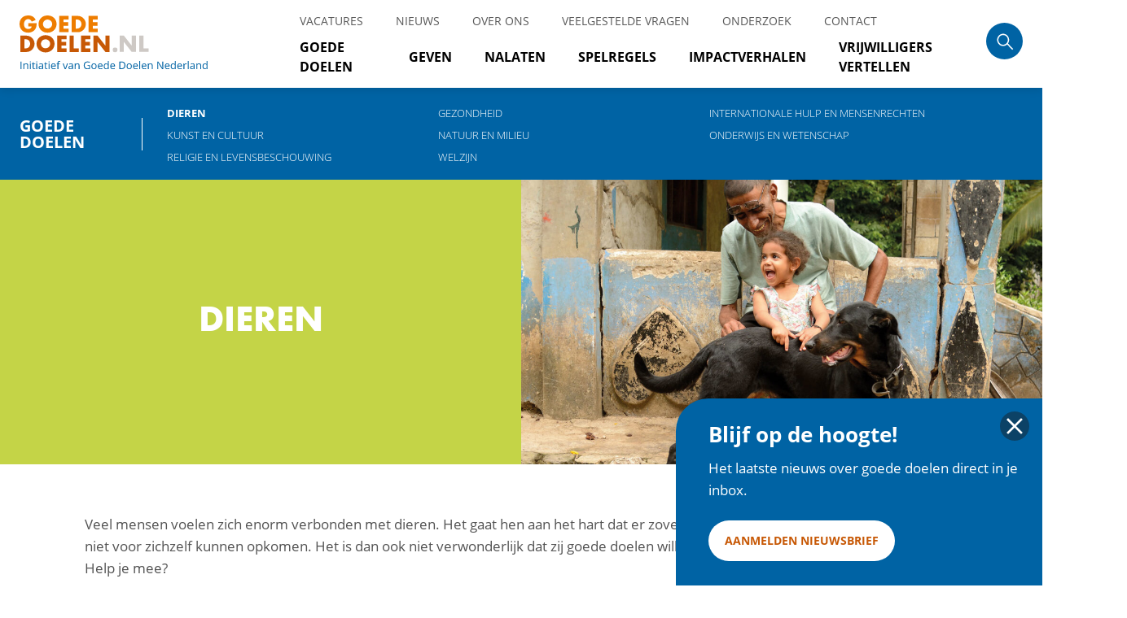

--- FILE ---
content_type: text/html; charset=UTF-8
request_url: https://goededoelen.nl/doel/dieren?sort=g
body_size: 6451
content:

<!DOCTYPE html>
<html xmlns="http://www.w3.org/1999/xhtml" lang="nl-NL">
<head>
    <meta charset="utf-8"/>
    <meta http-equiv="X-UA-Compatible" content="IE=edge,chrome=1">
    <meta name="viewport" content="width=device-width"/>

    <link rel="home" href="https://goededoelen.nl/"/>

    <link rel="apple-touch-icon" sizes="180x180" href="/apple-touch-icon.png">
    <link rel="icon" type="image/png" sizes="32x32" href="/favicon-32x32.png">
    <link rel="icon" type="image/png" sizes="16x16" href="/favicon-16x16.png">
    <link rel="manifest" href="/site.webmanifest">
    <link rel="mask-icon" href="/safari-pinned-tab.svg" color="#5bbad5">
    <meta name="msapplication-TileColor" content="#da532c">
    <meta name="theme-color" content="#ffffff">

    <link rel="stylesheet" href="/dist/css/style.css?v=3">

    <script>
        (function (d) {
            var config = {
                    kitId: 'ywq7jdp',
                    scriptTimeout: 3000,
                    async: true
                },
                h = d.documentElement, t = setTimeout(function () {
                    h.className = h.className.replace(/\bwf-loading\b/g, "") + " wf-inactive";
                }, config.scriptTimeout), tk = d.createElement("script"), f = false,
                s = d.getElementsByTagName("script")[0], a;
            h.className += " wf-loading";
            tk.src = 'https://use.typekit.net/' + config.kitId + '.js';
            tk.async = true;
            tk.onload = tk.onreadystatechange = function () {
                a = this.readyState;
                if (f || a && a != "complete" && a != "loaded") return;
                f = true;
                clearTimeout(t);
                try {
                    Typekit.load(config)
                } catch (e) {
                }
            };
            s.parentNode.insertBefore(tk, s)
        })(document);
    </script>
<title>Dieren | Goededoelen.nl</title>
<script>dl = [];
(function(w,d,s,l,i){w[l]=w[l]||[];w[l].push({'gtm.start':
new Date().getTime(),event:'gtm.js'});var f=d.getElementsByTagName(s)[0],
j=d.createElement(s),dl=l!='dataLayer'?'&l='+l:'';j.async=true;j.src=
'https://www.googletagmanager.com/gtm.js?id='+i+dl;f.parentNode.insertBefore(j,f);
})(window,document,'script','dl','GTM-NNQ2NQXB');
</script>
<script deprecated deprecation-notice="Universal Analytics (which is what this script uses) is being [discontinued on July 1st, 2023](https://support.google.com/analytics/answer/11583528). You should use Google gtag.js or Google Tag Manager instead and transition to a new GA4 property.">(function(i,s,o,g,r,a,m){i['GoogleAnalyticsObject']=r;i[r]=i[r]||function(){
(i[r].q=i[r].q||[]).push(arguments)},i[r].l=1*new Date();a=s.createElement(o),
m=s.getElementsByTagName(o)[0];a.async=1;a.src=g;m.parentNode.insertBefore(a,m)
})(window,document,'script','https://www.google-analytics.com/analytics.js','ga');
ga('create', 'UA-4326185-1', 'auto');
ga('set', 'anonymizeIp', true);
ga('send', 'pageview');
</script><meta name="generator" content="SEOmatic">
<meta name="keywords" content="dieren">
<meta name="description" content="Veel mensen voelen zich enorm verbonden met dieren. Het gaat hen aan het hart dat er zoveel dierenleed is. Helemaal omdat dieren niet voor zichzelf kunnen opkomen. Het is dan ook niet verwonderlijk dat zij goede doelen willen steunen die zich inzetten voor dieren. Help je mee?">
<meta name="referrer" content="no-referrer-when-downgrade">
<meta name="robots" content="all">
<meta content="nl_NL" property="og:locale">
<meta content="Goededoelen.nl" property="og:site_name">
<meta content="website" property="og:type">
<meta content="https://goededoelen.nl/doel/dieren" property="og:url">
<meta content="Dieren" property="og:title">
<meta content="Veel mensen voelen zich enorm verbonden met dieren. Het gaat hen aan het hart dat er zoveel dierenleed is. Helemaal omdat dieren niet voor zichzelf kunnen opkomen. Het is dan ook niet verwonderlijk dat zij goede doelen willen steunen die zich inzetten voor dieren. Help je mee?" property="og:description">
<meta content="https://goededoelen.nl/images/slider/_1200x630_crop_center-center_82_none/GD_NL_dieren_world_animal_protection.jpg?mtime=1542707330" property="og:image">
<meta content="1200" property="og:image:width">
<meta content="630" property="og:image:height">
<meta content="Dieren" property="og:image:alt">
<meta content="socutera" property="og:see_also">
<meta content="goededoelen" property="og:see_also">
<meta name="twitter:card" content="summary_large_image">
<meta name="twitter:site" content="@goededoelen">
<meta name="twitter:creator" content="@goededoelen">
<meta name="twitter:title" content="Dieren">
<meta name="twitter:description" content="Veel mensen voelen zich enorm verbonden met dieren. Het gaat hen aan het hart dat er zoveel dierenleed is. Helemaal omdat dieren niet voor zichzelf kunnen opkomen. Het is dan ook niet verwonderlijk dat zij goede doelen willen steunen die zich inzetten voor dieren. Help je mee?">
<meta name="twitter:image" content="https://goededoelen.nl/images/slider/_800x418_crop_center-center_82_none/GD_NL_dieren_world_animal_protection.jpg?mtime=1542707330">
<meta name="twitter:image:width" content="800">
<meta name="twitter:image:height" content="418">
<meta name="twitter:image:alt" content="Dieren">
<link href="https://goededoelen.nl/doel/dieren" rel="canonical">
<link href="https://goededoelen.nl/" rel="home">
<link type="text/plain" href="https://goededoelen.nl/humans.txt" rel="author"></head>


<body class="page" ><noscript><iframe src="https://www.googletagmanager.com/ns.html?id=GTM-NNQ2NQXB"
height="0" width="0" style="display:none;visibility:hidden"></iframe></noscript>





<header class="page-head">

    <div class="o-wrapper o-wrapper--large">
        <a href="/" class="site-logo">Goede doelen</a>

        <nav role="navigation" class="top-nav-container">
            <div class="top-nav">
                <ul class="top-nav__sub">
                                                
    <li class="hide-mobile">
        <a href="https://goededoelen.nl/vacatures" class="">Vacatures  </a>
            </li>

                                                
    <li class="hide-mobile">
        <a href="https://goededoelen.nl/nieuws" class="">Nieuws  </a>
            </li>

                                                
    <li class="hide-mobile">
        <a href="https://goededoelen.nl/over-ons" class="">Over ons  </a>
            </li>

                                                
    <li class="hide-mobile">
        <a href="https://goededoelen.nl/veelgestelde-vragen" class="">Veelgestelde vragen  </a>
            </li>

                                                
    <li class="hide-mobile">
        <a href="https://goededoelen.nl/onderzoek" class="">Onderzoek  </a>
            </li>

                                                
    <li class="hide-mobile">
        <a href="https://goededoelen.nl/contact" class="">Contact  </a>
            </li>

                                    </ul>
                <ul class="top-nav__main">
                                                
    <li class="hide-desktop">
        <a href="https://goededoelen.nl/doel" class="">Goede doelen  </a>
                                    <ul class="c-list">
                                                
    <li class="">
        <a href="https://goededoelen.nl/doel/dieren" class="">Dieren  </a>
            </li>

                                                
    <li class="">
        <a href="https://goededoelen.nl/doel/gezondheid" class="">Gezondheid  </a>
            </li>

                                                
    <li class="">
        <a href="https://goededoelen.nl/doel/kunst-en-cultuur" class="">Kunst en Cultuur  </a>
            </li>

                                                
    <li class="">
        <a href="https://goededoelen.nl/doel/internationale-hulp-en-mensenrechten" class="">Internationale Hulp en Mensenrechten  </a>
            </li>

                                                
    <li class="">
        <a href="https://goededoelen.nl/doel/onderwijs-en-wetenschap" class="">Onderwijs en Wetenschap  </a>
            </li>

                                                
    <li class="">
        <a href="https://goededoelen.nl/doel/natuur-milieu-en-wildlife" class="">Natuur en Milieu  </a>
            </li>

                                                
    <li class="">
        <a href="https://goededoelen.nl/doel/religie-en-levensbeschouwing" class="">Religie en Levensbeschouwing  </a>
            </li>

                                                
    <li class="">
        <a href="https://goededoelen.nl/doel/welzijn" class="">Welzijn  </a>
            </li>

                                    </ul>
                        </li>



                                                
    <li class="hide-desktop">
        <a href="https://goededoelen.nl/geven" class="">Geven  </a>
                                    <ul class="c-list">
                                                
    <li class="">
        <a href="https://goededoelen.nl/geven/goed-doel-aan-de-deur" class="">Goed doel aan de deur?  </a>
            </li>

                                                
    <li class="">
        <a href="https://goededoelen.nl/geven/doneren" class="">Manieren om te Geven  </a>
            </li>

                                                
    <li class="">
        <a href="https://goededoelen.nl/geven/collecteren" class="">De Collecte  </a>
            </li>

                                                
    <li class="">
        <a href="https://goededoelen.nl/geven/donateurschap-beëindigen" class="">Opzeggen donatie  </a>
            </li>

                                                
    <li class="">
        <a href="https://goededoelen.nl/geven/loterijen" class="">Loterijen  </a>
            </li>

                                                
    <li class="">
        <a href="https://goededoelen.nl/geven/geven-en-belasting" class="">Geven en Belastingvoordelen  </a>
            </li>

                                                
    <li class="">
        <a href="https://goededoelen.nl/geven/vrijwilligerswerk" class="">Vrijwilligerswerk  </a>
            </li>

                                    </ul>
                        </li>



                                                
    <li class="hide-desktop">
        <a href="https://goededoelen.nl/nalaten" class="">Nalaten  </a>
                                    <ul class="c-list">
                                                
    <li class="">
        <a href="https://goededoelen.nl/nalaten/mogelijkheden-nalaten" class="">Mogelijkheden Nalaten  </a>
            </li>

                                                
    <li class="">
        <a href="https://goededoelen.nl/nalaten/erven-en-belasting" class="">Erven en Belasting  </a>
            </li>

                                                
    <li class="">
        <a href="https://goededoelen.nl/nalaten/testament" class="">Testament  </a>
            </li>

                                                
    <li class="">
        <a href="https://goededoelen.nl/nalaten/erfgenamen" class="">Erfgenamen  </a>
            </li>

                                                
    <li class="">
        <a href="https://goededoelen.nl/nalaten/fonds-op-naam" class="">Fonds op Naam  </a>
            </li>

                                                
    <li class="">
        <a href="https://goededoelen.nl/nalaten/goede-doelen-gids" class="">Goede Doelen Gids  </a>
            </li>

                                    </ul>
                        </li>



                                                
    <li class="hide-desktop">
        <a href="https://goededoelen.nl/spelregels" class="">Spelregels  </a>
                                    <ul class="c-list">
                                                
    <li class="">
        <a href="https://goededoelen.nl/spelregels/cbf-keurmerk" class="">CBF-keurmerk  </a>
            </li>

                                                
    <li class="">
        <a href="https://goededoelen.nl/spelregels/anbi" class="">ANBI  </a>
            </li>

                                                
    <li class="">
        <a href="https://goededoelen.nl/spelregels/werving" class="">Codes Fondsenwerving  </a>
            </li>

                                                
    <li class="">
        <a href="https://goededoelen.nl/spelregels/directiebeloning" class="">Directiebeloning  </a>
            </li>

                                                
    <li class="">
        <a href="https://goededoelen.nl/spelregels/beleggingen-en-reserves" class="">Financieel Beheer  </a>
            </li>

                                                
    <li class="">
        <a href="https://goededoelen.nl/spelregels/samenwerking" class="">Samenwerking in de Sector  </a>
            </li>

                                                
    <li class="">
        <a href="https://goededoelen.nl/spelregels/privacywetgeving" class="">Privacywetgeving  </a>
            </li>

                                    </ul>
                        </li>



                                                
    <li class="hide-desktop">
        <a href="https://goededoelen.nl/impactverhalen" class="">Impactverhalen  </a>
                                </li>



                                                
    <li class="hide-desktop">
        <a href="https://goededoelen.nl/vrijwiligers-vertellen" class="">Vrijwilligers vertellen  </a>
                                </li>



                    
                </ul>
            </div>
            <a href="/zoeken" class="js-search">
                <i class="icon icon--medium icon--search">
                </i>
            </a>

            <button class="hamburger hamburger--collapse js-hamburger" type="button">
                    <span class="hamburger-box">
                        <span class="hamburger-inner"></span>
                    </span>
            </button>
        </nav>
    </div>

    <div class="flyout js-flyout-nav">
        <div class="o-wrapper">
            <div class="flyout-container">
                <nav role="navigation">
                    <div class="grid">

                        <div class="grid__item one-fifth-special">
                            <ul class="c-list header-nav">
                                                                        
    <li class="">
        <a href="https://goededoelen.nl/doel" class="">Goede doelen  <i class="icon icon--smallest icon--rounded-arrow js-nav"></i></a>
                                    <ul class="c-list">
                                                
    <li class="">
        <a href="https://goededoelen.nl/doel/dieren" class="">Dieren  </a>
            </li>

                                                
    <li class="">
        <a href="https://goededoelen.nl/doel/gezondheid" class="">Gezondheid  </a>
            </li>

                                                
    <li class="">
        <a href="https://goededoelen.nl/doel/kunst-en-cultuur" class="">Kunst en Cultuur  </a>
            </li>

                                                
    <li class="">
        <a href="https://goededoelen.nl/doel/internationale-hulp-en-mensenrechten" class="">Internationale Hulp en Mensenrechten  </a>
            </li>

                                                
    <li class="">
        <a href="https://goededoelen.nl/doel/onderwijs-en-wetenschap" class="">Onderwijs en Wetenschap  </a>
            </li>

                                                
    <li class="">
        <a href="https://goededoelen.nl/doel/natuur-milieu-en-wildlife" class="">Natuur en Milieu  </a>
            </li>

                                                
    <li class="">
        <a href="https://goededoelen.nl/doel/religie-en-levensbeschouwing" class="">Religie en Levensbeschouwing  </a>
            </li>

                                                
    <li class="">
        <a href="https://goededoelen.nl/doel/welzijn" class="">Welzijn  </a>
            </li>

                                    </ul>
                        </li>

                                                                        
    <li class="">
        <a href="https://goededoelen.nl/geven" class="">Geven  <i class="icon icon--smallest icon--rounded-arrow js-nav"></i></a>
                                    <ul class="c-list">
                                                
    <li class="">
        <a href="https://goededoelen.nl/geven/goed-doel-aan-de-deur" class="">Goed doel aan de deur?  </a>
            </li>

                                                
    <li class="">
        <a href="https://goededoelen.nl/geven/doneren" class="">Manieren om te Geven  </a>
            </li>

                                                
    <li class="">
        <a href="https://goededoelen.nl/geven/collecteren" class="">De Collecte  </a>
            </li>

                                                
    <li class="">
        <a href="https://goededoelen.nl/geven/donateurschap-beëindigen" class="">Opzeggen donatie  </a>
            </li>

                                                
    <li class="">
        <a href="https://goededoelen.nl/geven/loterijen" class="">Loterijen  </a>
            </li>

                                                
    <li class="">
        <a href="https://goededoelen.nl/geven/geven-en-belasting" class="">Geven en Belastingvoordelen  </a>
            </li>

                                                
    <li class="">
        <a href="https://goededoelen.nl/geven/vrijwilligerswerk" class="">Vrijwilligerswerk  </a>
            </li>

                                    </ul>
                        </li>

                                                                        
    <li class="">
        <a href="https://goededoelen.nl/nalaten" class="">Nalaten  <i class="icon icon--smallest icon--rounded-arrow js-nav"></i></a>
                                    <ul class="c-list">
                                                
    <li class="">
        <a href="https://goededoelen.nl/nalaten/mogelijkheden-nalaten" class="">Mogelijkheden Nalaten  </a>
            </li>

                                                
    <li class="">
        <a href="https://goededoelen.nl/nalaten/erven-en-belasting" class="">Erven en Belasting  </a>
            </li>

                                                
    <li class="">
        <a href="https://goededoelen.nl/nalaten/testament" class="">Testament  </a>
            </li>

                                                
    <li class="">
        <a href="https://goededoelen.nl/nalaten/erfgenamen" class="">Erfgenamen  </a>
            </li>

                                                
    <li class="">
        <a href="https://goededoelen.nl/nalaten/fonds-op-naam" class="">Fonds op Naam  </a>
            </li>

                                                
    <li class="">
        <a href="https://goededoelen.nl/nalaten/goede-doelen-gids" class="">Goede Doelen Gids  </a>
            </li>

                                    </ul>
                        </li>

                                                                        
    <li class="">
        <a href="https://goededoelen.nl/spelregels" class="">Spelregels  <i class="icon icon--smallest icon--rounded-arrow js-nav"></i></a>
                                    <ul class="c-list">
                                                
    <li class="">
        <a href="https://goededoelen.nl/spelregels/cbf-keurmerk" class="">CBF-keurmerk  </a>
            </li>

                                                
    <li class="">
        <a href="https://goededoelen.nl/spelregels/anbi" class="">ANBI  </a>
            </li>

                                                
    <li class="">
        <a href="https://goededoelen.nl/spelregels/werving" class="">Codes Fondsenwerving  </a>
            </li>

                                                
    <li class="">
        <a href="https://goededoelen.nl/spelregels/directiebeloning" class="">Directiebeloning  </a>
            </li>

                                                
    <li class="">
        <a href="https://goededoelen.nl/spelregels/beleggingen-en-reserves" class="">Financieel Beheer  </a>
            </li>

                                                
    <li class="">
        <a href="https://goededoelen.nl/spelregels/samenwerking" class="">Samenwerking in de Sector  </a>
            </li>

                                                
    <li class="">
        <a href="https://goededoelen.nl/spelregels/privacywetgeving" class="">Privacywetgeving  </a>
            </li>

                                    </ul>
                        </li>

                                                                        
    <li class="">
        <a href="https://goededoelen.nl/impactverhalen" class="">Impactverhalen  </a>
                                </li>

                                                                        
    <li class="">
        <a href="https://goededoelen.nl/vrijwiligers-vertellen" class="">Vrijwilligers vertellen  </a>
                                </li>

                                                            </ul>
                        </div>

                        <div class="grid__item one-fifth-special">
                            <ul class="c-list header-nav-sub">
                                                                        
    <li class="u-margin-bottom-none">
        <a href="https://goededoelen.nl/vacatures" class="">Vacatures  </a>
                                    <ul class="c-list">
                                                
    <li class="">
        <a href="https://goededoelen.nl/vacatures/betaald" class="">Betaald  </a>
            </li>

                                                
    <li class="">
        <a href="https://goededoelen.nl/vacatures/onbetaald" class="">Onbetaald  </a>
            </li>

                                    </ul>
                        </li>

                                                                        
    <li class="u-margin-bottom-none">
        <a href="https://goededoelen.nl/nieuws" class="">Nieuws  </a>
                                </li>

                                                                        
    <li class="u-margin-bottom-none">
        <a href="https://goededoelen.nl/over-ons" class="">Over ons  </a>
                                </li>

                                                                        
    <li class="u-margin-bottom-none">
        <a href="https://goededoelen.nl/veelgestelde-vragen" class="">Veelgestelde vragen  </a>
                                </li>

                                                                        
    <li class="u-margin-bottom-none">
        <a href="https://goededoelen.nl/onderzoek" class="">Onderzoek  </a>
                                </li>

                                                                        
    <li class="u-margin-bottom-none">
        <a href="https://goededoelen.nl/contact" class="">Contact  </a>
                                </li>

                                                            </ul>
                        </div>

                    </div>
                </nav>

            </div>
        </div>
        <div class="o-wrapper o-wrapper--large no-flex">

            <a href="https://www.youtube.com/Socutera" target="_blank" rel="noopener"
               class="icon icon--social bg-blue-light icon--youtube white" title="Volg ons op Youtube">
                Volg ons op Youtube
            </a>
            <a href="https://bsky.app/profile/goededoelennl.bsky.social" target="_blank" rel="noopener"
               class="icon icon--social bg-blue-light icon--bluesky white" title="Volg ons op BlueSky">
                Volg ons op BlueSky
            </a>
        </div>

    </div>
    <div class="flyout js-flyout-search">
        <div class="o-wrapper o-wrapper--small">
            <div class="flyout-container">
                <h4 class="[ h1-title u-margin-bottom ] color-orange">Waar ben je<br>naar op zoek?</h4>
                <form action="https://goededoelen.nl/zoeken/resultaten" class="search-form">
                    <input type="search" name="q" placeholder="ouderen, gehandicapten..." class="input-search"
                           id="search-news">
                    <input type="submit" value="Zoeken" class="search-btn">
                </form>
            </div>
        </div>
    </div>


</header>


    
                            

                    <div class="band bg-blue-light band---nav u-margin-none">
                <div class="o-wrapper o-wrapper--large">
                    <div class="sub-nav-container">
                                                                                                                                                                

                        
                        
                            <h3 class="sub-nav__title"><a href="https://goededoelen.nl/doel">Goede doelen</a> <i
                                        class="icon icon-small icon--arrow-down js-sub-nav"></i></h3>
                            <ul class="sub-nav c-list">

                                                                    <li>
                                        <a href="https://goededoelen.nl/doel/dieren"
                                           class="sub-nav__link active">Dieren </a>

                                                                            </li>
                                                                    <li>
                                        <a href="https://goededoelen.nl/doel/gezondheid"
                                           class="sub-nav__link ">Gezondheid </a>

                                                                            </li>
                                                                    <li>
                                        <a href="https://goededoelen.nl/doel/internationale-hulp-en-mensenrechten"
                                           class="sub-nav__link ">Internationale hulp en mensenrechten </a>

                                                                            </li>
                                                                    <li>
                                        <a href="https://goededoelen.nl/doel/kunst-en-cultuur"
                                           class="sub-nav__link ">Kunst en cultuur </a>

                                                                            </li>
                                                                    <li>
                                        <a href="https://goededoelen.nl/doel/natuur-milieu-en-wildlife"
                                           class="sub-nav__link ">Natuur en milieu </a>

                                                                            </li>
                                                                    <li>
                                        <a href="https://goededoelen.nl/doel/onderwijs-en-wetenschap"
                                           class="sub-nav__link ">Onderwijs en Wetenschap </a>

                                                                            </li>
                                                                    <li>
                                        <a href="https://goededoelen.nl/doel/religie-en-levensbeschouwing"
                                           class="sub-nav__link ">Religie en Levensbeschouwing </a>

                                                                            </li>
                                                                    <li>
                                        <a href="https://goededoelen.nl/doel/welzijn"
                                           class="sub-nav__link ">Welzijn </a>

                                                                            </li>
                                                            </ul>
                        

                    </div>
                </div>
            </div>
            




            <div class="goal-banner">
            <div class="goal-banner__label" style="background-color: #c4d447">
                <h1 class="[ h1-title color-white ] color-ui u-margin-bottom u-padding-top">Dieren </h1>
            </div>
            <div class="goal-banner__image">
                                                    <img src="https://goededoelen.nl/images/slider/_charityMasthead/GD_NL_dieren_world_animal_protection.jpg" alt="Gd Nl Dieren World Animal Protection">
                            </div>
        </div>
    



<main role="main" class="main-content" >
    <div class="o-wrapper ">
        

                                

    

    
    <p><p>Veel mensen voelen zich enorm verbonden met dieren. Het gaat hen aan het hart dat er zoveel dierenleed is. Helemaal omdat dieren niet voor zichzelf kunnen opkomen. Het is dan ook niet verwonderlijk dat zij goede doelen willen steunen die zich inzetten voor dieren. Help je mee?</p></p>

    <p class="u-margin-bottom-small">Bekijk alle Goede Doelen in dit aandachtsgebied:</p>

    <ul class="filter">
        <li><a href="/doel/dieren?sort=-" class="filter__link">#</a></li>
                    <li><a href="/doel/dieren?sort=a" class="filter__link ">a</a></li>
                    <li><a href="/doel/dieren?sort=b" class="filter__link ">b</a></li>
                    <li><a href="/doel/dieren?sort=c" class="filter__link ">c</a></li>
                    <li><a href="/doel/dieren?sort=d" class="filter__link ">d</a></li>
                    <li><a href="/doel/dieren?sort=e" class="filter__link ">e</a></li>
                    <li><a href="/doel/dieren?sort=f" class="filter__link ">f</a></li>
                    <li><a href="/doel/dieren?sort=g" class="filter__link  filter__letter-active ">g</a></li>
                    <li><a href="/doel/dieren?sort=h" class="filter__link ">h</a></li>
                    <li><a href="/doel/dieren?sort=i" class="filter__link ">i</a></li>
                    <li><a href="/doel/dieren?sort=j" class="filter__link ">j</a></li>
                    <li><a href="/doel/dieren?sort=k" class="filter__link ">k</a></li>
                    <li><a href="/doel/dieren?sort=l" class="filter__link ">l</a></li>
                    <li><a href="/doel/dieren?sort=m" class="filter__link ">m</a></li>
                    <li><a href="/doel/dieren?sort=n" class="filter__link ">n</a></li>
                    <li><a href="/doel/dieren?sort=o" class="filter__link ">o</a></li>
                    <li><a href="/doel/dieren?sort=p" class="filter__link ">p</a></li>
                    <li><a href="/doel/dieren?sort=q" class="filter__link ">q</a></li>
                    <li><a href="/doel/dieren?sort=r" class="filter__link ">r</a></li>
                    <li><a href="/doel/dieren?sort=s" class="filter__link ">s</a></li>
                    <li><a href="/doel/dieren?sort=t" class="filter__link ">t</a></li>
                    <li><a href="/doel/dieren?sort=u" class="filter__link ">u</a></li>
                    <li><a href="/doel/dieren?sort=v" class="filter__link ">v</a></li>
                    <li><a href="/doel/dieren?sort=w" class="filter__link ">w</a></li>
                    <li><a href="/doel/dieren?sort=x" class="filter__link ">x</a></li>
                    <li><a href="/doel/dieren?sort=y" class="filter__link ">y</a></li>
                    <li><a href="/doel/dieren?sort=z" class="filter__link ">z</a></li>
            </ul>




    <div class="grid">

        

                    
        
        
                    <div class="grid__item one-quarter">
                <a href="https://goededoelen.nl/doel/go-ape-foundation" class="block__link">



                    <p class="u-margin-bottom-tiny color-blue-light font-light caps border-top u-padding-top-small">Go Ape Foundation</p>
                    <i class="icon icon--smallest icon-arrow"></i>
                </a>
            </div>

        
    </div>

    <div class="pagination">
                    </div>
    </div>
</main>

 
            <div id="jsAttentionDialog" class="js-popup jelly">

            <div class="js-popup__content ">
                <button class="js-popup__close">
                    <svg xmlns="http://www.w3.org/2000/svg" height="34px" viewBox="0 0 24 24" width="34px" fill="#ffffff"><path d="M0 0h24v24H0V0z" fill="none"/><path d="M19 6.41L17.59 5 12 10.59 6.41 5 5 6.41 10.59 12 5 17.59 6.41 19 12 13.41 17.59 19 19 17.59 13.41 12 19 6.41z"/></svg>
                </button>
                <h2 class="js-popup__title">Blijf op de hoogte!</h2>
                <div><p>Het laatste nieuws over goede doelen direct in je inbox.</p></div>

                                    <a href="https://goededoelen.nl/nieuwsbrief" target="" type="button" class="c-btn js-popup__btn font-bold">Aanmelden nieuwsbrief</a>
                            </div>

        </div>
    
    <footer class="page-foot ">

        <div class="[ band band--large ] bg-orange u-margin-bottom-none hide-mobile">
            <div class="o-wrapper">


                <div class="grid">
                    <div class="grid__item one-fifth">
                        <ul class="c-list footer-nav">
                            <li>
                                <a href="/doel">Goede doelen</a>
                                <ul class="c-list">
                                                                            <li><a href="https://goededoelen.nl/doel/dieren">Dieren</a></li>
                                                                            <li><a href="https://goededoelen.nl/doel/gezondheid">Gezondheid</a></li>
                                                                            <li><a href="https://goededoelen.nl/doel/internationale-hulp-en-mensenrechten">Internationale hulp en mensenrechten</a></li>
                                                                            <li><a href="https://goededoelen.nl/doel/kunst-en-cultuur">Kunst en cultuur</a></li>
                                                                            <li><a href="https://goededoelen.nl/doel/natuur-milieu-en-wildlife">Natuur en milieu</a></li>
                                                                            <li><a href="https://goededoelen.nl/doel/onderwijs-en-wetenschap">Onderwijs en Wetenschap</a></li>
                                                                            <li><a href="https://goededoelen.nl/doel/religie-en-levensbeschouwing">Religie en Levensbeschouwing</a></li>
                                                                            <li><a href="https://goededoelen.nl/doel/welzijn">Welzijn</a></li>
                                                                    </ul>
                            </li>
                        </ul>
                    </div>
                    <div class="grid__item one-fifth">
                        <ul class="c-list footer-nav">
                                                                
    <li class="">
        <a href="https://goededoelen.nl/geven" class="">Geven  </a>
                                    <ul class="c-list">
                                                
    <li class="">
        <a href="https://goededoelen.nl/geven/goed-doel-aan-de-deur" class="">Goed doel aan de deur?  </a>
            </li>

                                                
    <li class="">
        <a href="https://goededoelen.nl/geven/doneren" class="">Manieren om te Geven  </a>
            </li>

                                                
    <li class="">
        <a href="https://goededoelen.nl/geven/donateurschap-beëindigen" class="">Opzeggen Donatie  </a>
            </li>

                                                
    <li class="">
        <a href="https://goededoelen.nl/geven/collecteren" class="">De Collecte  </a>
            </li>

                                                
    <li class="">
        <a href="https://goededoelen.nl/geven/loterijen" class="">Loterijen  </a>
            </li>

                                                
    <li class="">
        <a href="https://goededoelen.nl/geven/geven-en-belasting" class="">Geven en Belastingvoordelen  </a>
            </li>

                                                
    <li class="">
        <a href="https://goededoelen.nl/geven/vrijwilligerswerk" class="">Vrijwilligerswerk  </a>
            </li>

                                    </ul>
                        </li>

                                                    </ul>
                    </div>
                    <div class="grid__item one-fifth">
                        <ul class="c-list footer-nav">
                                                                
    <li class="">
        <a href="https://goededoelen.nl/nalaten" class="">Nalaten  </a>
                                    <ul class="c-list">
                                                
    <li class="">
        <a href="https://goededoelen.nl/nalaten/mogelijkheden-nalaten" class="">Mogelijkheden nalaten  </a>
            </li>

                                                
    <li class="">
        <a href="https://goededoelen.nl/nalaten/erven-en-belasting" class="">Erven en belasting  </a>
            </li>

                                                
    <li class="">
        <a href="https://goededoelen.nl/nalaten/testament" class="">Testament  </a>
            </li>

                                                
    <li class="">
        <a href="https://goededoelen.nl/nalaten/erfgenamen" class="">Erfgenamen  </a>
            </li>

                                                
    <li class="">
        <a href="https://goededoelen.nl/nalaten/fonds-op-naam" class="">Fonds op naam  </a>
            </li>

                                                
    <li class="">
        <a href="https://goededoelen.nl/nalaten/goede-doelen-gids" class="">Goede Doelen Gids  </a>
            </li>

                                    </ul>
                        </li>

                                                    </ul>
                    </div>
                    <div class="grid__item one-fifth">
                        <ul class="c-list footer-nav">
                                                                
    <li class="">
        <a href="https://goededoelen.nl/spelregels" class="">Spelregels  </a>
                                    <ul class="c-list">
                                                
    <li class="">
        <a href="https://goededoelen.nl/spelregels/cbf-keurmerk" class="">CBF-keurmerk  </a>
            </li>

                                                
    <li class="">
        <a href="https://goededoelen.nl/spelregels/anbi" class="">ANBI  </a>
            </li>

                                                
    <li class="">
        <a href="https://goededoelen.nl/spelregels/werving" class="">Codes Fondsenwerving  </a>
            </li>

                                                
    <li class="">
        <a href="https://goededoelen.nl/spelregels/directiebeloning" class="">Directiebeloning  </a>
            </li>

                                                
    <li class="">
        <a href="https://goededoelen.nl/spelregels/beleggingen-en-reserves" class="">Financieel Beheer  </a>
            </li>

                                                
    <li class="">
        <a href="https://goededoelen.nl/spelregels/samenwerking" class="">Samenwerking in de Sector  </a>
            </li>

                                                
    <li class="">
        <a href="https://goededoelen.nl/spelregels/privacywetgeving" class="">Privacywetgeving  </a>
            </li>

                                    </ul>
                        </li>

                                                    </ul>
                    </div>
                    <div class="grid__item one-fifth">
                        <ul class="c-list footer-nav">
                                                                
    <li class="">
        <a href="https://goededoelen.nl/onderzoek" class="">Onderzoek  </a>
                                    <ul class="c-list">
                                                
    <li class="">
        <a href="https://goededoelen.nl/onderzoek/feiten-cijfers" class="">Feiten &amp; Cijfers  </a>
            </li>

                                    </ul>
                        </li>

                                                                
    <li class="">
        <a href="https://goededoelen.nl/vacatures" class="">Vacatures  </a>
                                    <ul class="c-list">
                                                
    <li class="">
        <a href="https://goededoelen.nl/vacatures/betaald" class="">Betaald  </a>
            </li>

                                                
    <li class="">
        <a href="https://goededoelen.nl/vacatures/onbetaald" class="">Onbetaald  </a>
            </li>

                                    </ul>
                        </li>

                                                    </ul>

                        <ul class="c-list footer-nav u-margin-top">
                            <li class="u-margin-bottom-none"><a href="/">Home</a></li>
                                                    </ul>

                    </div>
                </div>


            </div>
            <div class="o-wrapper o-wrapper--large">
                <a href="https://www.youtube.com/Socutera" target="_blank" rel="noopener"
                   class="icon icon--social icon--youtube" title="Volg ons op Youtube">
                    Volg ons op Youtube
                </a>
                <a href="https://www.instagram.com/goededoelen.nl/" target="_blank" rel="noopener"
                   class="icon icon--social icon--instagram" title="Volg ons op Instagram">
                    Volg ons op Instagram
                </a>
                <a href="https://www.facebook.com/goededoelen" target="_blank" rel="noopener"
                   class="icon icon--social icon--facebook" title="Volg ons op Facebook">
                    Volg ons op Facebook
                </a>

            </div>

        </div>

        <div class="[ band band--small ] bg-orange-light color-white text-center u-margin-bottom-none">
            <div class="copyright"> <p>goededoelen.nl is een initiatief van Goede Doelen Nederland | <a href="https://goededoelen.nl/disclaimer-en-privacy">Disclaimer en Privacy</a> | <a href="https://goededoelen.nl/cookies">Cookies</a> | Copyright 2025</p></div>


        </div>
    </footer>



<script src="/dist/js/manifest.js?v=3"></script>
<script src="/dist/js/vendor.js?v=3"></script>
<script src="https://cdn.beeldr.nl/share/bldr.share.js"></script>
<script src="/dist/js/main.js?v=2"></script>
<script type="application/ld+json">{"@context":"https://schema.org","@graph":[{"@type":"WebPage","author":{"@id":"https://www.goededoelennederland.nl/#identity"},"copyrightHolder":{"@id":"https://www.goededoelennederland.nl/#identity"},"copyrightYear":"2018","creator":{"@id":"#creator"},"dateCreated":"2018-09-18T10:43:26+02:00","dateModified":"2023-12-20T21:27:07+01:00","datePublished":"2018-09-18T10:43:26+02:00","description":"Veel mensen voelen zich enorm verbonden met dieren. Het gaat hen aan het hart dat er zoveel dierenleed is. Helemaal omdat dieren niet voor zichzelf kunnen opkomen. Het is dan ook niet verwonderlijk dat zij goede doelen willen steunen die zich inzetten voor dieren. Help je mee?","headline":"Dieren","image":{"@type":"ImageObject","url":"https://goededoelen.nl/images/slider/_1200x630_crop_center-center_82_none/GD_NL_dieren_world_animal_protection.jpg?mtime=1542707330"},"inLanguage":"nl-nl","mainEntityOfPage":"https://goededoelen.nl/doel/dieren","name":"Dieren","publisher":{"@id":"#creator"},"url":"https://goededoelen.nl/doel/dieren"},{"@id":"https://www.goededoelennederland.nl/#identity","@type":"NGO","address":{"@type":"PostalAddress","addressCountry":"The Netherlands","addressLocality":"Amsterdam","postalCode":"1097 DM","streetAddress":"James Wattstraat 100, 5e etage"},"alternateName":"Goede Doelen Nederland","description":"Goede Doelen Nederland is een vereniging waar ruim 150 erkende grote en kleine goede doelen bij zijn aangesloten.","email":"info@goededoelennederland.nl","name":"Goede Doelen Nederland","sameAs":["goededoelen","socutera"],"telephone":"020-4229977","url":"https://www.goededoelennederland.nl/"},{"@id":"#creator","@type":"Organization"},{"@type":"BreadcrumbList","description":"Breadcrumbs list","itemListElement":[{"@type":"ListItem","item":"https://goededoelen.nl/","name":"Homepage","position":1},{"@type":"ListItem","item":"https://goededoelen.nl/doel","name":"Goede doelen","position":2},{"@type":"ListItem","item":"https://goededoelen.nl/doel/dieren","name":"Dieren","position":3}],"name":"Breadcrumbs"}]}</script></body>
</html>


--- FILE ---
content_type: text/css
request_url: https://goededoelen.nl/dist/css/style.css?v=3
body_size: 11791
content:
body{-webkit-overflow-scrolling:touch;color:#535353;font-family:open-sans,sans-serif;height:100vh;overflow-x:hidden;width:100%}.font-p,body{font-size:17px;font-size:1.0625rem;line-height:27px}em{-webkit-font-smoothing:antialiased}a{color:#0063a4;text-decoration:none;transition:.3333333333s}a:active,a:focus,a:hover{color:#0c4266}html{box-sizing:border-box}*,:after,:before{box-sizing:inherit}/*! normalize.css v7.0.0 | MIT License | github.com/necolas/normalize.css */html{-ms-text-size-adjust:100%;-webkit-text-size-adjust:100%;line-height:1.15}body{margin:0}article,aside,footer,header,nav,section{display:block}h1{font-size:2em;margin:.67em 0}figcaption,figure,main{display:block}figure{margin:1em 40px}hr{box-sizing:content-box;height:0;overflow:visible}pre{font-family:monospace,monospace;font-size:1em}a{-webkit-text-decoration-skip:objects;background-color:transparent}abbr[title]{border-bottom:none;text-decoration:underline;-webkit-text-decoration:underline dotted;text-decoration:underline dotted}b,strong{font-weight:inherit;font-weight:bolder}code,kbd,samp{font-family:monospace,monospace;font-size:1em}dfn{font-style:italic}mark{background-color:#ff0;color:#000}small{font-size:80%}sub,sup{font-size:75%;line-height:0;position:relative;vertical-align:baseline}sub{bottom:-.25em}sup{top:-.5em}audio,video{display:inline-block}audio:not([controls]){display:none;height:0}img{border-style:none}svg:not(:root){overflow:hidden}button,input,optgroup,select,textarea{font-family:sans-serif;font-size:100%;line-height:1.15;margin:0}button,input{overflow:visible}button,select{text-transform:none}[type=reset],[type=submit],button,html [type=button]{-webkit-appearance:button}[type=button]::-moz-focus-inner,[type=reset]::-moz-focus-inner,[type=submit]::-moz-focus-inner,button::-moz-focus-inner{border-style:none;padding:0}[type=button]:-moz-focusring,[type=reset]:-moz-focusring,[type=submit]:-moz-focusring,button:-moz-focusring{outline:1px dotted ButtonText}fieldset{padding:.35em .75em .625em}legend{box-sizing:border-box;color:inherit;display:table;max-width:100%;padding:0;white-space:normal}progress{display:inline-block;vertical-align:baseline}textarea{overflow:auto}[type=checkbox],[type=radio]{box-sizing:border-box;padding:0}[type=number]::-webkit-inner-spin-button,[type=number]::-webkit-outer-spin-button{height:auto}[type=search]{-webkit-appearance:textfield;outline-offset:-2px}[type=search]::-webkit-search-cancel-button,[type=search]::-webkit-search-decoration{-webkit-appearance:none}::-webkit-file-upload-button{-webkit-appearance:button;font:inherit}details,menu{display:block}summary{display:list-item}canvas{display:inline-block}[hidden],template{display:none}blockquote,body,dd,dl,fieldset,figure,h1,h2,h3,h4,h5,h6,hr,legend,ol,p,pre,ul{margin:0;padding:0}li>ol,li>ul{margin-bottom:0}table{border-collapse:collapse;border-spacing:0}fieldset{border:0;min-width:0}address,blockquote,dl,fieldset,figure,h1,h2,h3,h4,h5,h6,hr,ol,p,pre,table,ul{margin-bottom:24px}dd,ol,ul{margin-left:24px}html{font-size:1em;line-height:1.5;min-height:100%;overflow-y:scroll}h1{font-size:36px;font-size:2.25rem;line-height:1.1666666667}h2{font-size:28px;font-size:1.75rem;line-height:1.2857142857}h3{font-size:24px;font-size:1.5rem;line-height:1.25}h4{font-size:20px;font-size:1.25rem;line-height:1.5}h5{font-size:18px;font-size:1.125rem;line-height:1.3333333333}h6{font-size:16px;font-size:1rem;line-height:1.5}img{font-style:italic;max-width:100%;vertical-align:middle}img[height],img[width]{max-width:none}table{width:100%}.alpha,h1{font-size:35px;font-size:2.1875rem;line-height:35px}.beta,h2{font-size:26px;font-size:1.625rem;line-height:32px;margin-bottom:12px}.gamma,h3{font-size:24px;font-size:1.5rem;line-height:28px;margin-bottom:12px}.delta,h4{font-size:20px;font-size:1.25rem;line-height:24px;margin-bottom:12px}.epsilon,h5{font-size:16px;font-size:1rem;line-height:20px;margin-bottom:12px}.zeta,h6{font-size:14px;font-size:.875rem;line-height:18px;margin-bottom:12px}.font-regular{font-weight:400}.h1-title{color:#c75805;font-family:futura-pt-bold,sans-serif;font-size:25px;font-size:1.5625rem;line-height:25px;margin-bottom:50px;max-width:600px;padding-bottom:8px;text-transform:uppercase}@media(min-width:48.0625em){.h1-title{font-size:45px;font-size:2.8125rem;line-height:45px}}.h2-title{color:#cec9c5;font-family:futura-pt-bold,sans-serif;font-size:34px!important;font-size:2.125rem;margin-bottom:50px;max-width:600px;padding-bottom:8px;text-transform:uppercase}@media(min-width:48.0625em){.h2-title{font-size:34px;font-size:2.125rem;line-height:34px}}.title--has-border{display:block;margin-bottom:40px;position:relative}.title--has-border:before{border-bottom:1px solid #cec9c5;bottom:0;content:"";height:1px;left:0;position:absolute;width:100vw;z-index:0}.title{font-size:30px;font-size:1.875rem;line-height:40px}@media(min-width:48.0625em){.title{font-size:35px;font-size:2.1875rem;line-height:45px}}.color-red{color:#e20042}.color-white{color:#fff!important}.bg-orange{background-color:#c75805!important}.bg-orange-light{background-color:#ee7d00!important}.bg-white{background-color:#fff!important}.bg-blue{background-color:#0c4266}.bg-blue-light{background-color:#0063a4!important}.color-blue-light{color:#0063a4}.color-blue{color:#0c4266!important}.color-orange-light{color:#ee7d00!important}.color-orange{color:#c75805}.bg-ui{background-color:#f2f2f2}.image--rounded{border-radius:100%}.image--full{margin-bottom:16px}blockquote{border-left:3px solid #cec9c5;color:#9b9b9b;font-style:italic;margin:2.5em 10px 3em;padding:.5em 20px}blockquote:before{color:#cec9c5;font-size:15px;font-size:.9375rem;line-height:20px;margin-right:.25em;vertical-align:-.4em}blockquote p{display:inline}.entry-date{display:block}table,table td,table th{border:0 solid #cec9c5;vertical-align:top}table{border-top-width:1px}table td,table th{border-bottom-width:1px;padding:5px 8px}.table-flex{display:flex;flex-direction:column;flex-wrap:wrap;margin-bottom:40px;margin-top:20px;max-width:850px;padding-right:15px;width:100%}@media(min-width:34.375em){.table-flex{flex-direction:row}}.table-flex strong{color:#0063a4;float:left;margin-left:-130px;width:130px}.table-flex__item{flex-basis:50%;padding-left:130px}ul.checklist{list-style:none;margin:0;padding:0}ul.checklist li{display:inline-block;margin:0;padding:0;position:relative}ul.checklist li:before{content:"✓";display:inline-block}.o-wrapper:after{clear:both!important;content:""!important;display:block!important}.o-wrapper{margin-left:auto;margin-right:auto;max-width:1120px;padding-left:24px;padding-right:24px}.o-list-bare{list-style:none}.o-list-bare,.o-list-bare__item{margin-left:0}.o-list-inline{list-style:none;margin-left:0}.o-list-inline__item{display:inline-block}.o-block{display:block;text-align:center}.o-block__img{margin-bottom:24px}.o-block--flush>.o-block__img{margin-bottom:0}.o-block--tiny>.o-block__img{margin-bottom:6px}.o-block--small>.o-block__img{margin-bottom:12px}.o-block--large>.o-block__img{margin-bottom:48px}.o-block--huge>.o-block__img{margin-bottom:96px}.o-block__body{display:block}.o-block--right{text-align:right}.o-block--left{text-align:left}.o-table{width:100%}.o-table--fixed{table-layout:fixed}.o-table--tiny td,.o-table--tiny th{padding:6px}.o-table--small td,.o-table--small th{padding:12px}.o-table--large td,.o-table--large th{padding:48px}.o-table--huge td,.o-table--huge th{padding:96px}@media(max-width:48.0525em){.o-wrapper{padding-left:20px;padding-right:20px}}.o-wrapper--large{max-width:1400px}.o-wrapper--small{max-width:650px}.o-box--padding{padding:24px}.o-box--darken,.o-box--padding{position:relative}.grid{display:flex;flex-flow:row wrap}.grid__item{margin-bottom:20px}.grid-no-margin .grid__item{margin-bottom:0}@media(max-width:48.0525em){.grid-no-margin .grid__item{margin-bottom:40px}.grid-no-margin .grid__item:last-child{margin-bottom:0}}.one-quarter{flex-basis:100%;flex-grow:0;flex-shrink:0;max-width:100%;width:100%}.one-quarter:nth-child(1n){margin-left:0;margin-right:30px}.one-quarter:last-child{margin-right:0}@media(min-width:43.75em){.one-quarter{flex-basis:calc(33.33333% - 20px);flex-grow:0;flex-shrink:0;max-width:calc(33.33333% - 20px);width:calc(33.33333% - 20px)}.one-quarter:nth-child(1n){margin-left:0;margin-right:30px}.one-quarter:last-child{margin-right:0}.one-quarter:nth-child(3n){margin-left:auto;margin-right:0}}@media(min-width:64em){.one-quarter{flex-basis:calc(25% - 22.5px);flex-grow:0;flex-shrink:0;max-width:calc(25% - 22.5px);width:calc(25% - 22.5px)}.one-quarter:nth-child(1n){margin-left:0;margin-right:30px}.one-quarter:last-child{margin-right:0}.one-quarter:nth-child(4n){margin-left:auto;margin-right:0}}.one-fifth{flex-basis:100%;flex-grow:0;flex-shrink:0;max-width:100%;width:100%}.one-fifth:nth-child(1n){margin-left:0;margin-right:30px}.one-fifth:last-child{margin-right:0}@media(min-width:43.75em){.one-fifth{flex-basis:calc(33.33333% - 20px);flex-grow:0;flex-shrink:0;max-width:calc(33.33333% - 20px);width:calc(33.33333% - 20px)}.one-fifth:nth-child(1n){margin-left:0;margin-right:30px}.one-fifth:last-child{margin-right:0}.one-fifth:nth-child(3n){margin-left:auto;margin-right:0}}@media(min-width:64em){.one-fifth{flex-basis:calc(20% - 24px);flex-grow:0;flex-shrink:0;max-width:calc(20% - 24px);width:calc(20% - 24px)}.one-fifth:nth-child(1n){margin-left:0;margin-right:30px}.one-fifth:last-child{margin-right:0}.one-fifth:nth-child(5n){margin-left:auto;margin-right:0}}.one-fifth-special{flex-basis:100%;flex-grow:0;flex-shrink:0;margin-bottom:0;max-width:100%;width:100%}.one-fifth-special:nth-child(1n){margin-left:0;margin-right:30px}.one-fifth-special:last-child{margin-right:0}@media(min-width:30em){.one-fifth-special{flex-basis:calc(50% - 15px);flex-grow:0;flex-shrink:0;max-width:calc(50% - 15px);width:calc(50% - 15px)}.one-fifth-special:nth-child(1n){margin-left:0;margin-right:30px}.one-fifth-special:last-child{margin-right:0}.one-fifth-special:nth-child(2n){margin-left:auto;margin-right:0}}@media(min-width:48em){.one-fifth-special{flex-basis:calc(33.33333% - 20px);flex-grow:0;flex-shrink:0;max-width:calc(33.33333% - 20px);width:calc(33.33333% - 20px)}.one-fifth-special:nth-child(1n){margin-left:0;margin-right:30px}.one-fifth-special:last-child{margin-right:0}.one-fifth-special:nth-child(3n){margin-left:auto;margin-right:0}}@media(min-width:64em){.one-fifth-special{flex-basis:calc(20% - 24px);flex-grow:0;flex-shrink:0;max-width:calc(20% - 24px);width:calc(20% - 24px)}.one-fifth-special:nth-child(1n){margin-left:0;margin-right:30px}.one-fifth-special:last-child{margin-right:0}.one-fifth-special:nth-child(5n){margin-left:auto;margin-right:0}}.one-half{flex-basis:100%;flex-grow:0;flex-shrink:0;max-width:100%;width:100%}.one-half:nth-child(1n){margin-left:0;margin-right:30px}.one-half:last-child{margin-right:0}@media(min-width:48.0625em){.one-half{flex-basis:calc(50% - 15px);flex-grow:0;flex-shrink:0;max-width:calc(50% - 15px);width:calc(50% - 15px)}.one-half:nth-child(1n){margin-left:0;margin-right:30px}.one-half:last-child{margin-right:0}.one-half:nth-child(2n){margin-left:auto;margin-right:0}}.one-third{flex-basis:100%;flex-grow:0;flex-shrink:0;max-width:100%;width:100%}.one-third:nth-child(1n){margin-left:0;margin-right:30px}.one-third:last-child{margin-right:0}@media(min-width:31.25em){.one-third{flex-basis:calc(50% - 15px);flex-grow:0;flex-shrink:0;max-width:calc(50% - 15px);width:calc(50% - 15px)}.one-third:nth-child(1n){margin-left:0;margin-right:30px}.one-third:last-child{margin-right:0}.one-third:nth-child(2n){margin-left:auto;margin-right:0}}@media(min-width:50em){.one-third{flex-basis:calc(33.33333% - 20px);flex-grow:0;flex-shrink:0;max-width:calc(33.33333% - 20px);width:calc(33.33333% - 20px)}.one-third:nth-child(1n){margin-left:0;margin-right:30px}.one-third:last-child{margin-right:0}.one-third:nth-child(3n){margin-left:auto;margin-right:0}}.one-third-gutter{flex-basis:100%;flex-grow:0;flex-shrink:0;max-width:100%;width:100%}.one-third-gutter:nth-child(1n){margin-left:0;margin-right:30px}.one-third-gutter:last-child{margin-right:0}@media(min-width:31.25em){.one-third-gutter{flex-basis:calc(50% - 15px);flex-grow:0;flex-shrink:0;max-width:calc(50% - 15px);width:calc(50% - 15px)}.one-third-gutter:nth-child(1n){margin-left:0;margin-right:30px}.one-third-gutter:last-child{margin-right:0}.one-third-gutter:nth-child(2n){margin-left:auto;margin-right:0}}@media(min-width:50em){.one-third-gutter{flex-basis:calc(33.33333% - 40px);flex-grow:0;flex-shrink:0;max-width:calc(33.33333% - 40px);width:calc(33.33333% - 40px)}.one-third-gutter:nth-child(1n){margin-left:0;margin-right:60px}.one-third-gutter:last-child{margin-right:0}.one-third-gutter:nth-child(3n){margin-left:auto;margin-right:0}}/*!
 * Hamburgers
 * @description Tasty CSS-animated hamburgers
 * @author Jonathan Suh @jonsuh
 * @site https://jonsuh.com/hamburgers
 * @link https://github.com/jonsuh/hamburgers
 */.hamburger{background-color:transparent;border:0;color:inherit;cursor:pointer;display:inline-block;font:inherit;margin:0;overflow:visible;padding:15px 0;text-transform:none;transition-duration:.15s;transition-property:opacity,filter;transition-timing-function:linear}.hamburger.is-active:hover,.hamburger:hover{opacity:.7}.hamburger.is-active .hamburger-inner,.hamburger.is-active .hamburger-inner:after,.hamburger.is-active .hamburger-inner:before{background-color:#000}.hamburger-box{display:inline-block;height:30px;position:relative;width:40px}.hamburger-inner{display:block;margin-top:-1px;top:50%}.hamburger-inner,.hamburger-inner:after,.hamburger-inner:before{background-color:#000;border-radius:1px;height:2px;position:absolute;transition-duration:.15s;transition-property:transform;transition-timing-function:ease;width:40px}.hamburger-inner:after,.hamburger-inner:before{content:"";display:block}.hamburger-inner:before{top:-14px}.hamburger-inner:after{bottom:-14px}.hamburger--collapse .hamburger-inner{bottom:0;top:auto;transition-delay:.13s;transition-duration:.13s;transition-timing-function:cubic-bezier(.55,.055,.675,.19)}.hamburger--collapse .hamburger-inner:after{top:-28px;transition:top .2s cubic-bezier(.33333,.66667,.66667,1) .2s,opacity .1s linear}.hamburger--collapse .hamburger-inner:before{transition:top .12s cubic-bezier(.33333,.66667,.66667,1) .2s,transform .13s cubic-bezier(.55,.055,.675,.19)}.hamburger--collapse.is-active .hamburger-inner{transform:translate3d(0,-14px,0) rotate(-45deg);transition-delay:.22s;transition-timing-function:cubic-bezier(.215,.61,.355,1)}.hamburger--collapse.is-active .hamburger-inner:after{opacity:0;top:0;transition:top .2s cubic-bezier(.33333,0,.66667,.33333),opacity .1s linear .22s}.hamburger--collapse.is-active .hamburger-inner:before{top:0;transform:rotate(-90deg);transition:top .1s cubic-bezier(.33333,0,.66667,.33333) .16s,transform .13s cubic-bezier(.215,.61,.355,1) .25s}.main-content{margin-bottom:30px;margin-top:30px}@media(min-width:48.0625em){.main-content{margin-bottom:80px;margin-top:60px}}.charities .main-content,.homepage .main-content,.landingpage .main-content,.listingpage .main-content,.pageNotFound .main-content,.pages .main-content{margin-top:0}.charities .main-content{margin-bottom:0}.plain-content h2,.plain-content h3,.plain-content h4,.plain-content h5{font-family:futura-pt-bold,sans-serif;margin-bottom:6px;margin-top:50px;text-transform:uppercase}.plain-content h2{font-size:26px;font-size:1.625rem;line-height:30px}.plain-content h3{font-size:22px;font-size:1.375rem;line-height:25px}.plain-content h4{font-size:18px;font-size:1.125rem;line-height:22px}.plain-content h2:first-of-type+p,.plain-content h3:first-of-type+p,.plain-content h4:first-of-type+p{margin-top:0}.article-content h2,.article-content h3,.article-content h4,.article-content h5{color:#ee7d00}.page-content h2{color:#c75805;font-size:32px;font-size:2rem;line-height:34px}.page-content h3{color:#c75805;font-size:22px;font-size:1.375rem;line-height:28px}.page-content h2{display:block;margin-bottom:18px;padding-bottom:12px;position:relative}@media(min-width:48.0625em){.page-content h2{padding-right:240px}}.page-content h2:before{border-bottom:1px solid #cec9c5;bottom:0;content:"";height:1px;left:0;position:absolute;width:100vw;z-index:0}.page-content .band:not(.band--dynamic){margin-bottom:60px;margin-top:60px}.page-content .band--dynamic{padding-bottom:30px;padding-top:0}.logo-charity{display:block;margin-bottom:16px}@media(min-width:48.0625em){.logo-charity{bottom:0;position:absolute;right:0}}.js-collapse{font-size:14px;font-size:.875rem;line-height:16px}.collapse{display:none}.c-btn{background-color:#0063a4;border:0;border-radius:100px;color:#fff;cursor:pointer;display:inline-block;font:inherit;font-size:14px;font-size:.875rem;font-weight:500;line-height:20px;margin:0;padding:15px 20px;text-align:center;text-transform:uppercase;transition:background-color .3333333333s;vertical-align:middle}.c-btn:active,.c-btn:focus,.c-btn:hover{background-color:#0c4266;color:#fff}.c-btn--orange{background-color:#ee7d00}.c-btn--orange-dark{background-color:#c75805}.c-btn--blue{background-color:#0c4266}.c-btn--blue:active,.c-btn--blue:focus,.c-btn--blue:hover{background-color:#09334f}.c-btn--blue-light{background-color:#0063a4}.c-btn--blue-light:active,.c-btn--blue-light:focus,.c-btn--blue-light:hover{background-color:#00548b}.c-btn--bottom-right{bottom:0;position:absolute;right:0}.c-btn--bottom-right-minus{bottom:-50px;position:absolute;right:0}.c-btn--bottom-centered{bottom:0;left:50%;position:absolute;transform:translateX(-50%)}.c-btn--primary{background-color:#004686;color:#fff;font-size:16px;font-size:1rem;line-height:30px;text-align:left;text-transform:uppercase}.c-btn--primary,.c-btn--primary:active,.c-btn--primary:focus,.c-btn--primary:hover{color:#fff;text-decoration:none}.c-btn--primary:focus,.c-btn--primary:hover{background-color:#002b53}.c-btn--secondary{text-transform:uppercase}.c-btn--secondary,.c-btn--secondary:active,.c-btn--secondary:focus,.c-btn--secondary:hover{color:#fff;text-decoration:none}.c-btn--secondary:focus,.c-btn--secondary:hover{background-color:#1d2733}.c-btn--tertiary{background-color:#fff;color:#4a8ec2}.c-btn--tertiary,.c-btn--tertiary:active,.c-btn--tertiary:focus,.c-btn--tertiary:hover{color:#4a8ec2;text-decoration:none}.c-btn--tertiary:focus,.c-btn--tertiary:hover{color:#3774a2}.c-btn--small{padding:inuit-rem(6px) inuit-rem(12px)}.c-btn--large{padding:inuit-rem(24px) inuit-rem(48px)}.c-btn--base-padding{padding-left:3rem;padding-right:3rem}.c-btn--padding{padding-left:72px;padding-right:72px}@media(max-width:29.99em){.c-btn--padding{max-width:300px;width:100%}}.c-btn--full{max-width:380px;width:100%}.c-btn--ghost{border:2px solid;color:#000;padding:10px 22px}.c-btn--ghost,.c-btn--ghost:active,.c-btn--ghost:focus,.c-btn--ghost:hover{background:none}.c-btn--ghost.c-btn--small{padding:4px 10px}.c-btn--ghost.c-btn--large{padding:22px 46px}.c-btn--ghost.c-btn--primary{color:#4a8ec2}.c-btn--ghost.c-btn--primary:focus,.c-btn--ghost.c-btn--primary:hover{color:#3774a2}.c-btn--ghost.c-btn--secondary{color:#2f4054}.c-btn--ghost.c-btn--secondary:focus,.c-btn--ghost.c-btn--secondary:hover{color:#1d2733}.c-btn--ghost.c-btn--tertiary,.c-btn--ghost.c-btn--tertiary:focus,.c-btn--ghost.c-btn--tertiary:hover{color:#fff}.c-btn--naked{background-color:transparent;color:#ee7d00;display:flex;font-size:20px;font-size:1.25rem;font-weight:600;line-height:1.5;padding:0!important}.c-btn--naked:active,.c-btn--naked:focus,.c-btn--naked:hover{background-color:inherit;color:#c75805}.c-btn--naked .icon{margin-left:10px}.search-btn{background-color:transparent;background-image:url(/dist/images/icon-search-blue.svg);background-repeat:no-repeat;border:0;display:block;height:45px;margin-left:-22px;text-indent:-9999em;transition:all .3s;width:45px}.search-btn:active,.search-btn:focus,.search-btn:hover{background-image:url(/dist/images/icon-search-orange.svg)}.c-btn--inline{margin-left:-22px}.page-head{background:#fff;box-shadow:0 2px 10px 0 rgba(0,0,0,.12);position:relative;z-index:4}.page-head.no-shadow{box-shadow:none}.page-head .o-wrapper{align-items:center;display:flex;flex-direction:row;min-height:70px;padding-bottom:14px;padding-top:14px;position:relative;width:100%}@media(min-width:48.0625em){.page-head .o-wrapper{min-height:100px}}.page-foot{font-size:12px;font-size:.75rem;line-height:18px}.page-foot .grid__item{margin-bottom:0}.copyright{font-size:12px;font-size:.75rem;font-weight:300;line-height:18px;margin-left:12px;margin-right:12px}.copyright p{margin-bottom:0}.copyright a{color:#fff}@media(min-width:48.0625em){.copyright{font-size:14px;font-size:.875rem;line-height:19px}}.card__item{align-items:flex-start;display:flex;flex-direction:column;transition:.3s ease}.card__item:active .card__title,.card__item:focus .card__title,.card__item:hover .card__title{background-color:#000}.card-1 .card__title{margin-top:8px;order:1}.card-1 .card__subtitle{margin-bottom:5px;order:2}.card-1 .card__image{order:0}.card-2 .card__title{margin-top:8px;order:0}.card-2 .card__subtitle{margin-bottom:6px;order:0}.card-2 .card__image{order:2}.card-3 .card__title{order:1}.card-3 .card__subtitle{margin-bottom:5px;order:2}.card-3 .card__image,.card-4 .card__title{order:0}.card-4 .card__subtitle{margin-bottom:6px;order:0}.card-4 .card__image{order:2}@media(max-width:43.6875em){.card-1 .card__title,.card-2 .card__title,.card-3 .card__title,.card-4 .card__title{margin-top:8px;order:1}.card-1 .card__subtitle,.card-2 .card__subtitle,.card-3 .card__subtitle,.card-4 .card__subtitle{margin-bottom:5px;order:2}.card-1 .card__image,.card-2 .card__image,.card-3 .card__image,.card-4 .card__image{order:0}}.card__title{margin:8px 0}.card__subtitle{margin:0}@media (-ms-high-contrast:active),(-ms-high-contrast:none){.card__item{display:block}}.top-nav-container{align-items:center;display:flex;font-size:14px;font-size:.875rem;line-height:1.7142857143;margin-left:auto;text-transform:uppercase}.top-nav{align-items:end;display:none;flex-direction:column;list-style:none;margin-bottom:0}@media(min-width:48.0625em){.top-nav{display:flex}}.top-nav__main,.top-nav__sub{align-items:center;display:flex;list-style:none}.top-nav__main>li,.top-nav__sub>li{margin-left:40px}.top-nav .icon{margin-top:5px}.top-nav a{color:#000}.top-nav a.active{color:#0063a4}.top-nav a:active,.top-nav a:focus,.top-nav a:hover{color:#ee7d00}.top-nav__main{display:none;font-size:16px;font-size:1rem;font-weight:700;line-height:1.5;margin-bottom:0}@media(min-width:48.0625em){.top-nav__main{display:flex}}.top-nav__main li{position:relative}.top-nav__main li:hover .c-list{opacity:1;pointer-events:all}.top-nav__main .c-list{background:#fff;display:block;left:0;opacity:0;padding-left:0;padding-top:1.5rem;pointer-events:none;position:absolute;transition:all .2s ease-in-out;width:350px}.top-nav__main .c-list li{display:block}.top-nav__main .c-list li:hover{background:hsla(0,0%,82%,.5)}.top-nav__main .c-list li a{color:#0c4266;display:block;font-weight:400;padding:.5rem 1rem;text-transform:none}.top-nav__sub{margin-bottom:.5rem}.top-nav__sub a{color:#5a5a5a}.hamburger{display:none;margin-left:15px}@media(max-width:48.0525em){.hamburger{display:block}}.js-search{margin-left:1.5rem}.js-search.active svg circle{fill:#c75805}.icon--rounded-arrow{display:none}.hamburger:active,.hamburger:focus,.hamburger:hover{cursor:pointer}.sub-nav-container{display:flex;flex-direction:column}@media(min-width:48.0625em){.sub-nav-container{align-items:center;flex-direction:row}}.sub-nav{display:none;flex-direction:column;flex-wrap:wrap;width:100%}@media(min-width:48.0625em){.sub-nav{display:flex;flex-direction:row}}.sub-nav li{margin-right:20px;white-space:nowrap}@media(min-width:48.0625em)and (max-width:75em){.sub-nav li{flex-basis:calc(50% - 2em)}}.sub-nav li{flex-basis:calc(33% - 2em)}@media(max-width:48.0525em){.sub-nav li{margin-bottom:10px;padding-left:10px}}.sub-nav__link{color:#fff;font-size:15px;font-size:.9375rem;font-weight:300;line-height:20px}@media(min-width:48.0625em){.sub-nav__link{font-size:13px;font-size:.8125rem;line-height:18px;text-transform:uppercase}}.sub-nav__link.active{font-weight:600}.sub-nav__link:active,.sub-nav__link:focus,.sub-nav__link:hover{color:#ee7d00}.sub-nav__title{border-bottom:1px solid #fff;color:#fff;font-size:16px;font-size:1rem;font-weight:400;margin-bottom:10px;position:relative}.sub-nav__title .icon{bottom:-12px;position:absolute;right:-3px}.sub-nav__title .icon:active,.sub-nav__title .icon:focus,.sub-nav__title .icon:hover{cursor:pointer;opacity:1}@media(min-width:48.0625em){.sub-nav__title{border-bottom:0;border-right:1px solid #fff;display:block;font-size:20px;font-size:1.25rem;font-weight:600;line-height:20px;margin-bottom:0;margin-right:30px;padding-right:20px;position:static;text-transform:uppercase}.sub-nav__title .icon{display:none}}.sub-nav__title a{color:#fff}.sub-nav__title a:active,.sub-nav__title a:focus,.sub-nav__title a:hover{color:#ee7d00}.landing-nav{font-size:14px;font-size:.875rem;font-weight:600;line-height:15px;text-transform:uppercase}.landing-nav__link{display:flex;position:relative}.landing-nav__link i{margin-left:auto}.landing-nav__link:before{border-bottom:1px solid #f2f2f2;bottom:48%;content:"";left:0;position:absolute;width:100%;z-index:-2}.header-nav{font-size:14px;font-size:.875rem;line-height:1.7142857143}.header-nav a{color:#000;display:block;font-weight:300}.header-nav a:active,.header-nav a:focus,.header-nav a:hover{color:#ee7d00}.header-nav>li>a{font-weight:600;text-transform:uppercase}.header-nav ul{list-style:none;margin:0 0 20px;padding:0}@media(max-width:29.99em){.header-nav li{margin-bottom:20px}.header-nav>li>a{border-bottom:1px solid #cec9c5;position:relative}.header-nav>li>a .icon{height:26px;position:absolute;right:0;top:12px;transform:rotate(90deg);width:26px}.header-nav>li>a .icon.active{transform:rotate(-90deg)}.header-nav ul{display:none;margin-top:8px}.header-nav ul li .icon{display:none}}@media(min-width:30em){.header-nav .icon{display:none}}.header-nav-sub{display:none}@media(max-width:48.0525em){.header-nav-sub{display:block;margin-top:40px!important;text-transform:uppercase}.header-nav-sub a{color:#000;font-size:14px;font-size:.875rem;line-height:1.7142857143}}.footer-nav a{color:#fff;display:block;font-weight:300}.footer-nav>li>a{font-weight:600;text-transform:uppercase}.footer-nav ul{list-style:none;margin:0;padding:0}.faq__question,.footer-nav>li:not(:last-child){margin-bottom:20px}.faq__question{align-items:flex-end;border-bottom:1px solid #cec9c5;color:#0063a4;display:flex;font-size:17px;font-size:1.0625rem;line-height:20px;padding-bottom:10px}.faq__question:active,.faq__question:focus,.faq__question:hover{color:#0c4266;cursor:pointer}.faq__question .icon--rounded-arrow{flex-shrink:0;margin-bottom:-28px;margin-left:auto;transform:rotate(90deg);transition:transform .5s ease}@media(max-width:48.0525em){.faq__question .icon--rounded-arrow{height:26px;margin-bottom:-20px;width:26px}}.faq__question.active .icon--rounded-arrow{transform:rotate(-90deg)}.faq__answer{display:none}@media(min-width:48.0625em){.faq__answer{padding-right:10%}}.layout{align-items:flex-start;display:flex;flex-direction:column;flex-wrap:nowrap;justify-content:center}@media(min-width:48.0625em){.layout{flex-direction:row}}.layout__full{display:block;width:100%}.layout__content{margin-bottom:72px}@media(min-width:48.0625em){.layout__content{display:block;margin-bottom:24px;order:1;width:100%}}.layout__sidebar{order:1;width:100%}@media(min-width:48.0625em){.layout__sidebar{flex:0 0 280px;margin-left:30px;order:2;width:280px}}@media(min-width:62em){.layout__sidebar{flex:0 0 380px;margin-left:30px;order:2;width:380px}}.band{margin-bottom:24px;padding-bottom:16px;padding-top:16px}.band--large{padding-bottom:50px;padding-top:50px}.band--large .title-h1{font-size:25px;font-size:1.5625rem;line-height:25px}@media(min-width:48.0625em){.band--large .title-h1{font-size:45px;font-size:2.8125rem;line-height:45px}}.band--lane{position:relative}.band--lane:before{bottom:0;content:"";left:50%;margin-left:-50vw;position:absolute;top:0;width:100vw;z-index:-2}.band--lane.bg-ui:before{background-color:#f2f2f2}.band--lane.bg-blue-light:before{background-color:#0063a4}.band--lane.bg-blue:before{background-color:#0c4266}.band--lane.bg-orange:before{background-color:#c75805}@media(max-width:48.0525em){.band---nav{padding-bottom:12px;padding-top:8px}}.grid__item .flex{display:flex}@media(max-width:767px){.grid__item .flex{flex-direction:column-reverse}}.grid__item .socutera{margin-bottom:1rem;margin-left:1rem;max-width:150px}@media(min-width:768px){.grid__item .socutera{align-self:center}}.grid__item .socutera-block{margin-bottom:1rem}.masthead{margin-bottom:48px;overflow:hidden;position:relative;width:100%}.masthead__container{background-color:#f2f2f2}@media(min-width:61.25em){.masthead__container{align-content:flex-start;align-items:flex-start;display:flex;flex-direction:row;justify-content:flex-end}}@media(max-width:61.25em){.masthead__container.hidden-sm{display:none}}.masthead__image{max-width:100%;-o-object-fit:contain;object-fit:contain}@media(min-width:61.25em){.masthead__image{display:block;min-height:350px;-o-object-fit:cover;object-fit:cover;position:relative;width:50%;z-index:1}.masthead__sidebar{bottom:20px;left:auto;max-width:480px;position:absolute;z-index:1}}.masthead__category{align-items:center;display:flex;font-size:14px;font-size:.875rem;font-weight:600;line-height:20px;margin-top:40px;text-transform:uppercase}.masthead__category__image,.masthead__category__label{display:block;height:50px;margin-left:20px;width:10px}@media(max-width:61.25em){.masthead{display:flex;flex-direction:column;margin-bottom:0}.masthead .o-wrapper{margin-left:0;margin-right:0;margin-top:20px;order:1}.masthead__category{display:none}.masthead__sidebar{margin-top:10px}}.cat-mobile{display:none}@media(min-width:48.0625em){.cat-mobile{display:block}}.cat-mobile-1{display:block}.masthead-special{background-color:#f2f2f2}.masthead-special .masthead__sidebar{align-items:center;bottom:unset;display:flex;height:100%;top:unset}.masthead-special .masthead__intro{-webkit-font-smoothing:antialiased;color:#0063a4;font-size:22px;font-weight:600}@media(min-width:48.0625em){.masthead-special .masthead__intro{font-size:24px;padding-right:48px}}.banner{align-items:center;color:#fff;display:flex;flex-direction:column;justify-content:center;padding:1rem 15px}@media(min-width:48.0625em){.banner{flex-direction:row}}.banner__heading{-webkit-font-smoothing:antialiased;font-size:22px;font-style:italic;margin-bottom:0}@media(min-width:48.0625em){.banner__heading{font-size:28px}}.banner__subheading{font-size:22px;font-weight:300;margin-bottom:0}@media(min-width:48.0625em){.banner__subheading{font-size:28px;margin-left:4px}}.site-logo{background-image:url(/dist/images/logo.svg);background-repeat:no-repeat;display:block;flex-shrink:0;height:55px;text-indent:-9999em;width:228px}@media(min-width:48.0625em){.site-logo{height:70px;width:280px}}.c-list{list-style:none;margin:0;padding:0}.c-list--bordered{border-top:1px solid #cec9c5;margin-top:24px}.c-list--bordered>li{border-bottom:1px solid #cec9c5;margin-top:10px;padding-left:12px;padding-right:12px}@media(min-width:48.0625em){.c-list-columns{-moz-columns:2;column-count:2}}.media+.news-item--list{margin-top:100px}.block__link{color:#535353;display:block;overflow:hidden}.block__link img{-o-object-fit:cover;object-fit:cover}.block-more{margin-bottom:30px;margin-top:20px;position:relative}.block-more:before{border-bottom:1px solid #cec9c5;bottom:1px;content:"";height:1px;left:0;position:absolute;width:100vw;z-index:0}.block-more .c-btn{left:0;position:absolute;top:50%;transform:translateY(-50%)}.block-more--inwrapper:before{width:100%}@media(min-width:48.0625em){.block-more--inwrapper:before{width:180%}}.block__logo{align-items:center;display:flex;height:70px}.block__volunteers:active h2,.block__volunteers:focus h2,.block__volunteers:hover h2{color:#c75805!important}@media(min-width:48.0625em){.block-volunteer{text-align:right}.block-volunteer .c-btn{float:right}}.block-video{display:flex;flex-flow:column nowrap}@media(min-width:48.0625em){.block-video{min-height:240px}.block-video .block-more{margin-top:auto}}.youtube{position:relative;z-index:1}.box-container{background-color:#fff;margin-left:-20px;margin-right:-20px}@media(min-width:48.0625em){.box-container{background-color:inherit;margin-left:inherit;margin-right:inherit}}.box-container a{color:#ee7d00}.box{color:#fff;font-size:18px;font-size:1.125rem;font-weight:600;line-height:27px;margin-bottom:1rem;padding:30px 12px}.box.bg-white{color:#0c4266}@media(min-width:62em){.box{margin-bottom:-100px;margin-left:auto;margin-right:auto;max-width:500px;min-height:200px;padding:30px;position:relative;transform:translateY(-100px);z-index:1}}.box-full{font-weight:300;max-width:unset;padding:30px 20px;width:100%}@media(min-width:62em){.box-full{border-radius:98px;box-shadow:-2px 0 4px 0 rgba(0,0,0,.15);padding:30px 140px}}.pagination{border-top:1px solid #cec9c5;font-size:14px;font-size:.875rem;font-weight:600;justify-content:flex-start;line-height:14px;list-style:none;margin-bottom:24px;margin-top:24px;padding-top:6px;position:relative;text-transform:uppercase}.pagination,.pagination__prev{align-items:center;display:flex}.pagination__prev{color:#0063a4;flex-direction:row;padding:12px}.pagination__prev span{margin-left:5px;margin-top:1px}.pagination__next{align-items:center;color:#0063a4;display:flex;flex-direction:row;margin-left:auto;padding:12px}.pagination__next span{margin-right:5px;margin-top:1px}.pagination-flex{display:flex;margin-top:20px}.pagination__item{margin-right:35px;padding:12px}.pagination__item.current{background-color:#ee7d00;color:#fff}.breadcrumb{font-size:12px;font-size:.75rem;line-height:1.5;margin:6px 0;max-width:400px;overflow:hidden;text-overflow:ellipsis;text-transform:uppercase;white-space:nowrap}.breadcrumb li{color:#4a4a4a;display:inline}.breadcrumb li a{color:#a0a0a0;letter-spacing:1px}.breadcrumb li a:after{content:" >"}.quote{padding-top:2rem}@media(min-width:48.0625em){.quote{align-items:center;display:flex;justify-content:center}}.quote__heading{color:#0063a4;font-size:36px;font-size:2.25rem;font-weight:600;line-height:43px}@media(min-width:48.0625em){.quote__heading{margin-right:5rem}}.quote__heading em{-webkit-font-smoothing:antialiased}.quote__name{font-style:italic;margin-bottom:0}.icon{background-position:50%;background-repeat:no-repeat;background-size:contain;display:inline-block;height:38px;width:38px}.icon:active,.icon:focus,.icon:hover{opacity:.9}.icon--large{height:60px;width:60px}.icon-small{height:30px;width:30px}.icon--smallest,.icon-smallest{height:18px;width:18px}.icon--medium{height:35px;width:35px}@media(min-width:48.0625em){.icon--medium{height:45px;width:45px}}.icon--social{background-color:#fff;background-size:24px;border-radius:100%;display:block;float:right!important;height:30px;margin-left:10px;-o-object-fit:cover;object-fit:cover;overflow:hidden;text-indent:-9999em;width:30px}@media(min-width:30em){.icon--social{background-size:50px;height:50px;width:50px}}.icon-arrow{background-image:url(/dist/images/icon-arrow-right.svg)}.icon-arrow-prev{background-image:url(/dist/images/icon-arrow-left.svg)}.icon--maps{background-image:url(/dist/images/icon-maps.svg)}.icon--website{background-image:url(/dist/images/icon-website.svg)}.icon--phone{background-image:url(/dist/images/icon-phone.svg)}.icon--mail{background-image:url(/dist/images/icon-mail.svg)}.icon--twitter{background-image:url(/dist/images/icon-twitter.svg)}.icon--twitter-blue{background-image:url(/dist/images/icon-twitter-blue.svg)}.icon--facebook-blue{background-image:url(/dist/images/icon-facebook-blue.svg)}.icon--instagram-blue{background-image:url(/dist/images/icon-instagram-blue.svg)}.icon--rounded-arrow{background-image:url(/dist/images/icon-round-arrow-right.svg)}.icon--arrow-down{background-image:url(/dist/images/icon-arrow-down-white.svg)}.icon--search{background-image:url(/dist/images/icon-search-blue.svg)}.icon--close{background-image:url(/dist/images/icon-close.svg)}.icon--facebook{background-image:url(/dist/images/footer-facebook.svg)}.icon--youtube{background-image:url(/dist/images/footer-youtube.svg)}.icon--instagram{background-image:url(/dist/images/footer-instagram.svg)}.icon--twitter{background-image:url(/dist/images/footer-X.svg)}.icon--bluesky{background-image:url(/dist/images/footer-bluesky.svg)}.icon--down{background-image:url(/dist/images/icon-arrow-right.svg);height:12px;transform:rotate(90deg);width:12px}.js-collapse.active .icon--down{transform:rotate(270deg)}.lead{color:#0063a4;font-weight:600;margin-bottom:30px}.meta{color:#cec9c5;font-size:11px;font-size:.6875rem;line-height:1.6363636364}.form-group{float:left;max-width:700px;position:relative;width:100%}.seachform--large{margin-left:auto;margin-right:auto;max-width:700px;overflow:hidden;width:100%}.newsletter-form,.search-form{display:flex}button,input,select,textarea{outline:none}.input-search{background:#f2f2f2;border:none;border-radius:100px 0 0 100px;font-size:16px;font-size:1rem;font-weight:300;line-height:1.5;padding:10px 20px;width:100%}.input-search:not(.js-cm-email-input)::-moz-placeholder{color:#0063a4}.input-search:not(.js-cm-email-input)::placeholder{color:#0063a4}.video-hero,.video-loop{display:block;width:100%}.background,.video-hero{position:relative}.background{display:block;max-height:calc(100vh - 100px)}.background:before{content:"";display:block;height:0;padding-bottom:60%;width:100%}@media(min-width:48.0625em){.background:before{padding-bottom:44.79167%}}.video-hero figure{bottom:0;overflow:hidden;position:absolute;top:0;width:100%;z-index:2}.video-hero figure video{background-color:#cec9c5;max-height:none;width:100%}figure video{height:auto;margin:auto;min-height:calc(100vh - 100px);position:absolute;top:50%;transform:translateY(-50%)}.embed-container{height:0;max-width:100%;overflow:hidden;padding-bottom:56.25%;position:relative}.embed-container embed,.embed-container iframe,.embed-container object{height:100%;left:0;position:absolute;top:0;width:100%}.youtube-container{margin-bottom:96px}.video-loop--large{max-width:1500px}.video-loop--medium{max-width:900px}.video-loop--small{max-width:600px}.category{flex-direction:row;flex-wrap:wrap;list-style:none;margin:0 0 25px;padding:0}.category,.category__item{display:flex}.category__link{background-color:#f2f2f2;color:#444;display:block;font-size:12px;font-size:.75rem;line-height:17px;margin-bottom:8px;margin-right:8px;position:relative;text-transform:uppercase}.category__link.active{color:#000}.category__link.active,.category__link:active,.category__link:focus,.category__link:hover{background-color:#cec9c5}.category__label{align-items:center;color:#fff;display:flex;height:50px;padding:8px 16px;position:relative;width:100%;z-index:1}.category__label.active{background-color:#000!important;opacity:.2}.filter{display:flex;flex-direction:row;flex-wrap:wrap;font-size:13px;font-size:.8125rem;line-height:1.8461538462;list-style:none;margin:0 0 15px;padding:0 0 20px;position:relative;text-transform:uppercase}.filter:before{bottom:1px;content:"";height:1px;left:0;position:absolute;width:100vw;z-index:0}.filter__link{color:#000;display:block;padding:5px 8px}.filter__link--first{display:block;margin-right:20px;padding:5px 0}.filter__letter-active{padding:0;width:24px}.filter__letter-active,.filter__letter-reset{background-color:#0c4266;border-radius:12px;color:#fff!important;height:24px;margin:5px 8px;text-align:center}.filter__letter-reset{padding:0 10px}a.reset-category{bottom:0;display:block;position:absolute;right:5px;top:12px;z-index:1}.flyout{background-color:#fff;box-shadow:4px 2px 2px rgba(0,0,0,.12);display:none;padding:50px 0 80px;position:absolute;top:70px;width:100%;will-change:transform;z-index:2}@media(min-width:48.0625em){.flyout{padding:80px 0 100px;top:100px}}.flyout-container{width:100%}.masthead-slider{margin-top:0;width:100%}@media(min-width:48.0625em){.masthead-slider{bottom:0;left:auto;position:absolute;z-index:1}}@media(max-width:48.0525em){.masthead-slider .cat{display:none}.masthead-slider .cat.active{display:block}}.slider{overflow:hidden;width:100%}@media(min-width:48.0625em){.slider{height:700px}}@media(min-width:61.25em){.slider{height:480px}}.slider .masthead__image{background-color:#ee7d00;margin:0 auto;width:1400px}@media(max-width:48.0525em){.slider .o-wrapper{background-color:#f2f2f2;margin-top:0;padding-top:0}.slider .category--indicator{margin-right:-20px}}.slider .swiper-slide{display:flex;flex-direction:column-reverse}@media(min-width:62em){.slider .swiper-slide{flex-direction:row}}.slider .swiper-slide .swiper-slide__content{align-items:center;background:#ee7d00;display:flex;flex-direction:column;justify-content:center;padding:2rem 0;width:100%}@media(min-width:62em){.slider .swiper-slide .swiper-slide__content{padding:0;width:50%}}.slider .swiper-slide .swiper-slide__content>div{width:80%}@media(min-width:62em){.slider .swiper-slide .swiper-slide__content>div{width:60%}}.slider .swiper-slide .swiper-slide__content h2{display:block;font-size:20px;font-size:1.25rem;line-height:1.5;text-transform:uppercase}.slider .swiper-slide .swiper-slide__content h1{margin-bottom:0}@media(min-width:43.75em){.slider .swiper-slide .swiper-slide__content h1{font-size:28px;font-size:1.75rem;line-height:1.2857142857}}@media(min-width:62em){.slider .swiper-slide .swiper-slide__content h1{font-size:2.4125rem}}.slider .swiper-slide .swiper-slide__content .h1-title--smaller{font-size:20px;font-size:1.25rem;line-height:1.5}.slider .swiper-slide .swiper-slide__content .h2-title--smaller{font-size:16px;font-size:1rem;line-height:1.5}@media(min-width:62em){.slider .swiper-slide .swiper-slide__content .h1-title--smaller{font-size:30px;font-size:1.875rem;line-height:1.2}.slider .swiper-slide .swiper-slide__content .h2-title--smaller{font-size:20px;font-size:1.25rem;line-height:1.5}}.slider .swiper-slide img{-o-object-fit:cover;object-fit:cover;width:100%}@media(min-width:62em){.slider .swiper-slide img{min-height:700px;width:50%}}@media(min-width:61.25em){.slider .swiper-slide img{min-height:480px}}.slider-nav{background-color:#f2f2f2;display:flex;flex-direction:column;list-style:none;margin:0;padding:0}.slider-nav li a{align-items:center;color:#535353;display:flex;font-size:12px;font-size:.75rem;height:45px;line-height:18px;margin-right:10px;padding:0;text-transform:uppercase}@media(min-width:61.25em){.slider-nav li a{font-size:14px;font-size:.875rem;height:60px;line-height:20px}}.category--indicator{display:block;flex-shrink:0;height:100%;margin-left:auto;transform:translateX(10px);visibility:hidden;width:18px!important}.cat.active{font-weight:600}.cat.active .category--indicator{visibility:visible}.masthead__sidebar.masthead-slider{bottom:0;top:0}@media(min-width:62em){.masthead__sidebar.masthead-slider{margin-left:0;max-width:250px;z-index:3}}.swiper-buttons{bottom:5rem;display:none;position:absolute;right:4rem;z-index:99}@media(min-width:62em){.swiper-buttons{display:block}}.swiper-buttons div{align-items:center;background-color:#0c4266;border-radius:50%;display:flex;height:32px;justify-content:center;padding:.5rem;width:32px}.swiper-buttons .swiper-button-next{background-image:url(/dist/images/icon-arrow.svg)!important;background-position:50%!important;background-repeat:no-repeat;background-size:12px!important;transform:rotate(180deg)}.swiper-buttons .swiper-button-next:after{content:""}.swiper-buttons .swiper-button-prev{background-image:url(/dist/images/icon-arrow.svg)!important;background-position:50%!important;background-repeat:no-repeat;background-size:12px!important}.swiper-buttons .swiper-button-prev:after{content:""}.swiper-container{list-style:none;margin-left:auto;margin-right:auto;overflow:hidden;padding:0;position:relative;z-index:1}.swiper-container .masthead__container{background:none}.swiper-image--mobile{display:block}@media(min-width:62em){.swiper-image--mobile{display:none}}.swiper-image--desktop{display:none}@media(min-width:62em){.swiper-image--desktop{display:block}}.swiper{height:100%;width:100%}.media{align-items:center;display:flex;justify-content:flex-start;min-height:150px;width:100%}.media__body{flex:1}.media__body h2{border-bottom:1px solid #cec9c5}@media(min-width:48.0625em){.media__body h2{margin-left:-100px;padding-left:100px}}.media__image{margin-right:20px;position:relative;width:80px;z-index:1}@media(min-width:48.0625em){.media__image{width:120px}}@media(min-width:75em){.media__image{width:200px}}.datatable{border-bottom:1px solid #e5e3e1;border-top:1px solid #e5e3e1;font-size:14px;font-size:.875rem;line-height:1.7142857143;list-style:none;margin:12px 0 0;padding:0}.datatable li{display:flex;flex-direction:column;padding:4px 2px}@media(min-width:48.0625em){.datatable li{flex-direction:row}}.datatable li strong{color:#0c4266}.datatable__section{border-top:1px solid #e5e3e1}@media(min-width:48.0625em){.datatable__label{flex:2;margin-right:20px}.datatable__value{flex:1}}.modal-paspoort{background:hsla(0,0%,100%,.9);display:none;height:100%;left:0;position:absolute;top:0;width:100%;z-index:9999}.modal-paspoort .modal-passport-hide{color:#ee7d00;font-size:3em}.modal-paspoort .iframe-container{background-color:#fff;border:1px solid #161466;height:80%;left:10%;margin:0;padding:0;position:absolute;right:10%;top:10%;width:80%}.modal-paspoort .iframe,.modal-paspoort .iframe-container iframe-paspoort{border:none;height:100%;margin:0;padding:0;width:100%}.modal-paspoort .modal-passport-hide-container{margin-right:50px;margin-top:30px;text-align:right}.modal-paspoort .iframe-paspoort{border:none;height:100%;margin:0;padding:0;width:100%}.tabs{border-bottom:1px solid #cec9c5;display:flex;flex-wrap:wrap;list-style:none;margin:0 0 35px;padding:0}.tabs__item{margin-bottom:-1px;padding:5px 20px}.tabs__item-active{background-color:#fff;border-left:1px solid #cec9c5;border-right:1px solid #cec9c5;border-top:1px solid #cec9c5;font-weight:700}.tabs__item-first{border-left:none;padding-left:0}.tabs__link{color:#535353}.goal-banner{display:flex;flex-direction:column-reverse;min-height:350px;width:100%}@media(min-width:62em){.goal-banner{flex-direction:row}}.goal-banner__label{align-items:center;display:flex;flex-direction:column;justify-content:center;text-align:left;width:100%}@media(min-width:62em){.goal-banner__label{width:50%}}.goal-banner__image,.goal-banner__image img{-o-object-fit:cover;object-fit:cover;width:100%}.goal-banner__image img{height:100%}@media(min-width:62em){.goal-banner__image{width:50%}}.service{background-position:50%!important;background-repeat:no-repeat!important;background-size:cover!important;height:32px;width:32px}.service--facebook{background-image:url(/dist/images/icon-facebook.svg)!important}.service--youtube{background-image:url(/dist/images/icon-youtube.svg)!important}.service--instagram{background-image:url(/dist/images/icon-instagram.svg)!important}.service--twitter{background-image:url(/dist/images/icon-X.svg)!important}.jelly{animation:jelly 1s linear both}@keyframes jelly{0%{transform:matrix(1,0,0,1,0,0)}20%{transform:matrix(1.05,0,0,1.05,0,0)}40%{transform:matrix(1.04,0,0,1.04,0,0)}80%{transform:matrix(1,0,0,1,0,0)}90%{transform:matrix(1.04,0,0,1.04,0,0)}to{transform:matrix(1,0,0,1,0,0)}}.js-popup{background-color:#0063a4;border-top-left-radius:40px;bottom:0;color:#fff;display:none;max-width:98%;padding:28px 30px 30px 40px;position:fixed;right:0;width:450px;z-index:9999999999}.js-popup__title{margin-right:30px}.js-popup__btn{background-color:#fff;color:#c75805}.js-popup__close{align-items:center;background-color:#0c4266;border:none;border-radius:50%;color:#fff;display:flex;font-size:30px;height:36px;justify-content:center;line-height:1;padding:0;position:absolute;right:1rem;top:1rem;width:36px}.js-popup__close:hover{cursor:pointer}.u-clearfix:after{clear:both!important;content:""!important;display:block!important}.u-h1{font-size:36px!important;font-size:2.25rem!important;line-height:1.1666666667!important}.u-h2{font-size:28px!important;font-size:1.75rem!important;line-height:1.2857142857!important}.u-h3{font-size:24px!important;font-size:1.5rem!important;line-height:1.25!important}.u-h4{font-size:20px!important;font-size:1.25rem!important;line-height:1.5!important}.u-h5{font-size:18px!important;font-size:1.125rem!important;line-height:1.3333333333!important}.u-h6{font-size:16px!important;font-size:1rem!important;line-height:1.5!important}.u-padding{padding:24px!important}.u-padding-tiny{padding:6px!important}.u-padding-small{padding:12px!important}.u-padding-large{padding:48px!important}.u-padding-huge{padding:96px!important}.u-padding-none{padding:0!important}.u-padding-top{padding-top:24px!important}.u-padding-top-tiny{padding-top:6px!important}.u-padding-top-small{padding-top:12px!important}.u-padding-top-large{padding-top:48px!important}.u-padding-top-huge{padding-top:96px!important}.u-padding-top-none{padding-top:0!important}.u-padding-right{padding-right:24px!important}.u-padding-right-tiny{padding-right:6px!important}.u-padding-right-small{padding-right:12px!important}.u-padding-right-large{padding-right:48px!important}.u-padding-right-huge{padding-right:96px!important}.u-padding-right-none{padding-right:0!important}.u-padding-bottom{padding-bottom:24px!important}.u-padding-bottom-tiny{padding-bottom:6px!important}.u-padding-bottom-small{padding-bottom:12px!important}.u-padding-bottom-large{padding-bottom:48px!important}.u-padding-bottom-huge{padding-bottom:96px!important}.u-padding-bottom-none{padding-bottom:0!important}.u-padding-left{padding-left:24px!important}.u-padding-left-tiny{padding-left:6px!important}.u-padding-left-small{padding-left:12px!important}.u-padding-left-large{padding-left:48px!important}.u-padding-left-huge{padding-left:96px!important}.u-padding-left-none{padding-left:0!important}.u-padding-horizontal{padding-left:24px!important;padding-right:24px!important}.u-padding-horizontal-tiny{padding-left:6px!important;padding-right:6px!important}.u-padding-horizontal-small{padding-left:12px!important;padding-right:12px!important}.u-padding-horizontal-large{padding-left:48px!important;padding-right:48px!important}.u-padding-horizontal-huge{padding-left:96px!important;padding-right:96px!important}.u-padding-horizontal-none{padding-left:0!important;padding-right:0!important}.u-padding-vertical{padding-bottom:24px!important;padding-top:24px!important}.u-padding-vertical-tiny{padding-bottom:6px!important;padding-top:6px!important}.u-padding-vertical-small{padding-bottom:12px!important;padding-top:12px!important}.u-padding-vertical-large{padding-bottom:48px!important;padding-top:48px!important}.u-padding-vertical-huge{padding-bottom:96px!important;padding-top:96px!important}.u-padding-vertical-none{padding-bottom:0!important;padding-top:0!important}.u-margin{margin:24px!important}.u-margin-tiny{margin:6px!important}.u-margin-small{margin:12px!important}.u-margin-large{margin:48px!important}.u-margin-huge{margin:96px!important}.u-margin-none{margin:0!important}.u-margin-top{margin-top:24px!important}.u-margin-top-tiny{margin-top:6px!important}.u-margin-top-small{margin-top:12px!important}.u-margin-top-large{margin-top:48px!important}.u-margin-top-huge{margin-top:96px!important}.u-margin-top-none{margin-top:0!important}.u-margin-right{margin-right:24px!important}.u-margin-right-tiny{margin-right:6px!important}.u-margin-right-small{margin-right:12px!important}.u-margin-right-large{margin-right:48px!important}.u-margin-right-huge{margin-right:96px!important}.u-margin-right-none{margin-right:0!important}.u-margin-bottom{margin-bottom:24px!important}.u-margin-bottom-tiny{margin-bottom:6px!important}.u-margin-bottom-small{margin-bottom:12px!important}.u-margin-bottom-large{margin-bottom:48px!important}.u-margin-bottom-huge{margin-bottom:96px!important}.u-margin-bottom-none{margin-bottom:0!important}.u-margin-left{margin-left:24px!important}.u-margin-left-tiny{margin-left:6px!important}.u-margin-left-small{margin-left:12px!important}.u-margin-left-large{margin-left:48px!important}.u-margin-left-huge{margin-left:96px!important}.u-margin-left-none{margin-left:0!important}.u-margin-horizontal{margin-left:24px!important;margin-right:24px!important}.u-margin-horizontal-tiny{margin-left:6px!important;margin-right:6px!important}.u-margin-horizontal-small{margin-left:12px!important;margin-right:12px!important}.u-margin-horizontal-large{margin-left:48px!important;margin-right:48px!important}.u-margin-horizontal-huge{margin-left:96px!important;margin-right:96px!important}.u-margin-horizontal-none{margin-left:0!important;margin-right:0!important}.u-margin-vertical{margin-bottom:24px!important;margin-top:24px!important}.u-margin-vertical-tiny{margin-bottom:6px!important;margin-top:6px!important}.u-margin-vertical-small{margin-bottom:12px!important;margin-top:12px!important}.u-margin-vertical-large{margin-bottom:48px!important;margin-top:48px!important}.u-margin-vertical-huge{margin-bottom:96px!important;margin-top:96px!important}.u-margin-vertical-none{margin-bottom:0!important;margin-top:0!important}@media print{*,:after,:before{background:transparent!important;box-shadow:none!important;color:#000!important;text-shadow:none!important}a,a:visited{text-decoration:underline}a[href]:after{content:" (" attr(href) ")"}abbr[title]:after{content:" (" attr(title) ")"}a[href^="#"]:after,a[href^="javascript:"]:after{content:""}blockquote,pre{border:1px solid #999;page-break-inside:avoid}thead{display:table-header-group}img,tr{page-break-inside:avoid}img{max-width:100%!important}h2,h3,p{orphans:3;widows:3}h2,h3{page-break-after:avoid}}.u-hidden-visually{clip:rect(0 0 0 0)!important;border:0!important;clip-path:inset(50%)!important;height:1px!important;margin:-1px!important;overflow:hidden!important;padding:0!important;position:absolute!important;white-space:nowrap!important;width:1px!important}.u-hidden{display:none!important}.hovered{cursor:pointer}.is-fixed{left:0;position:fixed;top:0;z-index:1}.text-center{text-align:center}.text-left{text-align:left}.text-right{text-align:right}.caps{text-transform:uppercase}.is-hidden{display:none}.float--right{float:right}.float--left{float:left}@media(min-width:48.0625em){.float--right-tablet{float:right}}.relative{position:relative}embed,iframe,object{max-width:100%}.clickable{display:block}a.go{-webkit-text-decoration:double;text-decoration:double}a.go:after{content:" >"}.flex-helper{width:100%}img:not([src]){visibility:hidden}.noscroll{overflow:hidden;position:fixed;width:100%}.inline-block{display:inline-block}.font-light{font-weight:300}.font-bold{font-weight:600}.border-top{border-top:1px solid #cec9c5}.no-flex{display:block!important}@media(max-width:48.0525em){.hide-mobile{display:none}}.align-items--center{align-items:center}

/*# sourceMappingURL=style.css.map*/

--- FILE ---
content_type: text/css
request_url: https://cdn.beeldr.nl/share/assets/css/share.css
body_size: 337
content:

#beeldr-share {
    position: fixed;
    z-index: 999;
    display: block;
    background: #FFFFFF;
    display: none;
    padding: 4px 6px 9px 6px;
    border-top-left-radius: 3px;
    border-bottom-left-radius: 3px;
    box-shadow: -2px 0px 4px 0px rgba(0,0,0,0.15);

}

@media screen and (max-width: 480px) {
    #beeldr-share {
        display: none !important;
    }
}

@media print
{
    #beeldr-share
    {
        display: none !important;
    }
}


#beeldr-share .service {
    opacity: 0.9;
    margin-top: 5px;
    border-radius: 2px;
}
#beeldr-share .service:hover {
    opacity: 1.0;
}

#beeldr-share .service  a{
    overflow: hidden;
    text-indent: -999px;
    cursor: pointer;
    display: block;
}
#beeldr-share .service--twitter {
    background: url('../img/twitter.svg') center center no-repeat;
}


#beeldr-share .service--facebook {
    background: url('../img/facebook.svg') center center no-repeat;
}

#beeldr-share .service--linkedin {
    background: url('../img/linkedin.svg') center center no-repeat;
}

#beeldr-share .service--mail {
    background: #B4B4B4 url('../img/mail.svg') center center no-repeat;;
}

#beeldr-share .service--print {
    background: #B4B4B4 url('../img/print.svg') center center no-repeat;;
}

--- FILE ---
content_type: image/svg+xml
request_url: https://goededoelen.nl/dist/images/icon-arrow-right.svg
body_size: 1145
content:
<?xml version="1.0" encoding="UTF-8"?>
<svg width="15px" height="22px" viewBox="0 0 15 22" version="1.1" xmlns="http://www.w3.org/2000/svg" xmlns:xlink="http://www.w3.org/1999/xlink">
    <!-- Generator: Sketch 51.3 (57544) - http://www.bohemiancoding.com/sketch -->
    <title>Group 20 Copy</title>
    <desc>Created with Sketch.</desc>
    <defs></defs>
    <g id="Page-1" stroke="none" stroke-width="1" fill="none" fill-rule="evenodd" stroke-linecap="square">
        <g id="GOEDE-DOEL" transform="translate(-588.000000, -2561.000000)" stroke="#EE7D00" stroke-width="2">
            <g id="Group-6" transform="translate(220.000000, 2376.000000)">
                <g id="Group-12" transform="translate(0.000000, 97.000000)">
                    <g id="Group-20-Copy" transform="translate(370.000000, 90.000000)">
                        <path d="M1.20454545,8.25 L9.88267413,18.8566017" id="Line-4" transform="translate(5.500000, 13.500000) rotate(-90.000000) translate(-5.500000, -13.500000) "></path>
                        <path d="M1.20454545,-0.75 L9.88267413,9.85660172" id="Line-4-Copy" transform="translate(5.500000, 4.500000) scale(-1, 1) rotate(-90.000000) translate(-5.500000, -4.500000) "></path>
                    </g>
                </g>
            </g>
        </g>
    </g>
</svg>

--- FILE ---
content_type: image/svg+xml
request_url: https://goededoelen.nl/dist/images/icon-arrow-down-white.svg
body_size: 1143
content:
<?xml version="1.0" encoding="UTF-8"?>
<svg width="30px" height="30px" viewBox="0 0 30 30" version="1.1" xmlns="http://www.w3.org/2000/svg" xmlns:xlink="http://www.w3.org/1999/xlink">
    <!-- Generator: Sketch 51.3 (57544) - http://www.bohemiancoding.com/sketch -->
    <title>Group 4 Copy 4</title>
    <desc>Created with Sketch.</desc>
    <defs></defs>
    <g id="Page-1" stroke="none" stroke-width="1" fill="none" fill-rule="evenodd">
        <g id="SUB-PAGE-MOBILE-NAVIGATION-2" transform="translate(-330.000000, -18.000000)">
            <g id="Group-4" transform="translate(1.000000, 0.000000)">
                <g id="Group-4-Copy-4" transform="translate(329.000000, 18.000000)">
                    <circle id="Oval" fill="#FFFFFF" cx="15" cy="15" r="15"></circle>
                    <g id="Group-4-Copy" transform="translate(9.375000, 11.875000)" stroke="#0063A4" stroke-linecap="square" stroke-width="1.152">
                        <path d="M0.127840909,0.15625 L5.55167133,6.78537607" id="Line-4"></path>
                        <path d="M5.75284091,0.15625 L11.1766713,6.78537607" id="Line-4-Copy" transform="translate(8.437500, 3.437500) scale(-1, 1) translate(-8.437500, -3.437500) "></path>
                    </g>
                </g>
            </g>
        </g>
    </g>
</svg>

--- FILE ---
content_type: image/svg+xml
request_url: https://goededoelen.nl/dist/images/icon-search-blue.svg
body_size: 396
content:
<svg viewBox="0 0 50 50" xmlns="http://www.w3.org/2000/svg"><g fill="none" fill-rule="evenodd"><circle fill="#0063a4" cx="25" cy="25" r="25"/><path d="m8.179 15.01c-3.553 0-6.444-2.967-6.444-6.612 0-3.646 2.89-6.613 6.444-6.613 3.553 0 6.444 2.967 6.444 6.613 0 3.645-2.89 6.612-6.444 6.612m13.821 5.734l-7.221-7.409c.989-1.387 1.58-3.091 1.58-4.937 0-4.628-3.669-8.394-8.179-8.394-4.511 0-8.179 3.766-8.179 8.394 0 4.628 3.669 8.393 8.179 8.393 2.086 0 3.986-.812 5.432-2.135l7.162 7.348 1.227-1.259" fill="#fff" transform="translate(15 15)"/></g></svg>

--- FILE ---
content_type: application/javascript
request_url: https://cdn.beeldr.nl/share/bldr.share.js
body_size: 1020
content:
var Bshare = {
    element: '',
    settings: {},

    init: function (settings) {
        Bshare.settings = settings || {};
        Bshare.loadStyle();
        Bshare.initLayout();
        Bshare.addServices();
        Bshare.finalize();
        setTimeout(function () {
                jQuery('#beeldr-share').fadeIn('slow');
            },
            Bshare.settings.delay
        );
    },

    loadStyle: function () {
        jQuery('head').append('<link rel="stylesheet" type="text/css" href="' + Bshare.settings.css + '">');
    },

    initLayout: function () {
        element = jQuery('<div class="bshare-wrapper" id="beeldr-share" style="top:' + this.settings.top + 'px;' + this.settings.position + ':0px">')
    },

    /**
     * add social services
     */
    addServices: function () {
        jQuery.each(this.settings.services, function (key, value) {
            if (value == false) {
                return;
            }

            var regex = new RegExp('enable');
            if (!regex.test(key)) {
                return;
            }

            Bshare.addElement(key);
        });
    },

    /**
     * add services + links
     * @param key
     */
    addElement: function (key) {
        var key = key.replace("enable_", "")
        var service = jQuery('<div class="service service--' + key + '">')
        var link = this.addShareLink(service, key);
        service.append(link);
        element.append(service);
    },

    /**
     * gen link
     *
     * @param elm
     * @param k
     * @returns {*}
     */
    addShareLink: function (elm, k) {
        var link = jQuery('<a data-id="' + k + '" style="width:' + this.settings.icon_width + 'px;height:' + this.settings.icon_height + 'px">').attr('href', '#').html(k);
        return link;
    },

    /**
     * gen sharelink;
     *
     * @param s
     */
    genShareLink: function (s) {

        var url = encodeURIComponent(window.location.href);
        var title = encodeURIComponent(document.title);

        switch (s) {
            case 'twitter':
                window.open('https://twitter.com/intent/tweet?text=' + title + '%20' + url)
                break;
            case 'facebook':
                window.open('https://www.facebook.com/sharer/sharer.php?u=' + url);
                break;
            case 'linkedin':
                window.open('https://www.linkedin.com/shareArticle?mini=true&url=' + url + '&title=' + title + '&summary=&source=')
                break;
            case 'mail':
                window.location.href = 'mailto:?body=' + url + '&subject=' + title;
                break;
            case 'print':
                window.print();
                break;
        }
    },


    /**
     * add listener to created links
     */
    addListener: function () {
        /**
         * print
         */
        jQuery('.bshare-wrapper .service').on('click', 'a', function () {
            var s = jQuery(this).attr('data-id');
            Bshare.genShareLink(s);
            return false;
        });
    },

    /**
     * finalize append to body
     */
    finalize: function () {
        jQuery('body').append(element);
        this.addListener();
    }
}

--- FILE ---
content_type: application/javascript
request_url: https://goededoelen.nl/dist/js/manifest.js?v=3
body_size: 568
content:
(()=>{"use strict";var r,e={},o={};function n(r){var t=o[r];if(void 0!==t)return t.exports;var a=o[r]={id:r,exports:{}};return e[r].call(a.exports,a,a.exports,n),a.exports}n.m=e,r=[],n.O=(e,o,t,a)=>{if(!o){var l=1/0;for(v=0;v<r.length;v++){for(var[o,t,a]=r[v],i=!0,s=0;s<o.length;s++)(!1&a||l>=a)&&Object.keys(n.O).every(r=>n.O[r](o[s]))?o.splice(s--,1):(i=!1,a<l&&(l=a));if(i){r.splice(v--,1);var f=t();void 0!==f&&(e=f)}}return e}a=a||0;for(var v=r.length;v>0&&r[v-1][2]>a;v--)r[v]=r[v-1];r[v]=[o,t,a]},n.n=r=>{var e=r&&r.__esModule?()=>r.default:()=>r;return n.d(e,{a:e}),e},n.d=(r,e)=>{for(var o in e)n.o(e,o)&&!n.o(r,o)&&Object.defineProperty(r,o,{enumerable:!0,get:e[o]})},n.o=(r,e)=>Object.prototype.hasOwnProperty.call(r,e),(()=>{var r={328:0,805:0};n.O.j=e=>0===r[e];var e=(e,o)=>{var t,a,[l,i,s]=o,f=0;if(l.some(e=>0!==r[e])){for(t in i)n.o(i,t)&&(n.m[t]=i[t]);if(s)var v=s(n)}for(e&&e(o);f<l.length;f++)a=l[f],n.o(r,a)&&r[a]&&r[a][0](),r[a]=0;return n.O(v)},o=self.webpackChunkbeeldr_sandbox=self.webpackChunkbeeldr_sandbox||[];o.forEach(e.bind(null,0)),o.push=e.bind(null,o.push.bind(o))})(),n.nc=void 0})();
//# sourceMappingURL=manifest.js.map

--- FILE ---
content_type: image/svg+xml
request_url: https://goededoelen.nl/dist/images/footer-facebook.svg
body_size: 946
content:
<?xml version="1.0" encoding="UTF-8"?>
<svg width="40px" height="40px" viewBox="0 0 40 40" version="1.1" xmlns="http://www.w3.org/2000/svg" xmlns:xlink="http://www.w3.org/1999/xlink">
    <title>icon-facebook</title>
    <g id="Symbols" stroke="none" stroke-width="1" fill="none" fill-rule="evenodd">
        <g id="icon-facebook">
            <g id="Group-20" transform="translate(4, 4)" fill="#C75805">
                <circle id="Oval" cx="16.5" cy="16.5" r="16.5"></circle>
            </g>
            <path d="M20,0 C8.955,0 0,8.955 0,20 C0,31.045 8.955,40 20,40 C31.045,40 40,31.045 40,20 C40,8.955 31.045,0 20,0 Z M25,13.3333333 L22.75,13.3333333 C21.8533333,13.3333333 21.6666667,13.7016667 21.6666667,14.63 L21.6666667,16.6666667 L25,16.6666667 L24.6516667,20 L21.6666667,20 L21.6666667,31.6666667 L16.6666667,31.6666667 L16.6666667,20 L13.3333333,20 L13.3333333,16.6666667 L16.6666667,16.6666667 L16.6666667,12.82 C16.6666667,9.87166667 18.2183333,8.33333333 21.715,8.33333333 L25,8.33333333 L25,13.3333333 Z" id="Shape" fill="#FFFFFF" fill-rule="nonzero"></path>
        </g>
    </g>
</svg>

--- FILE ---
content_type: image/svg+xml
request_url: https://goededoelen.nl/dist/images/logo.svg
body_size: 44460
content:
<?xml version="1.0" encoding="UTF-8"?>
<svg width="231px" height="67px" viewBox="0 0 231 67" version="1.1" xmlns="http://www.w3.org/2000/svg" xmlns:xlink="http://www.w3.org/1999/xlink">
    <title>Group 6</title>
    <defs>
        <polygon id="path-1" points="0 0 6.2062732 0 6.2062732 6.22414754 0 6.22414754"></polygon>
    </defs>
    <g id="aanpassingen" stroke="none" stroke-width="1" fill="none" fill-rule="evenodd">
        <g id="Internationale-hulp" transform="translate(-20, -18)">
            <g id="Group-6" transform="translate(20.0002, 18.0001)">
                <g id="Page-1">
                    <path d="M10.6354021,9.38860656 L20.9526804,9.38860656 C20.9526804,10.452377 20.9086237,11.4191803 20.8199381,12.2878689 C20.7318247,13.1565574 20.5550258,13.9632787 20.2895412,14.7080328 C19.9182062,15.7545902 19.414701,16.6806557 18.7778814,17.487377 C18.141634,18.2940984 17.3943866,18.9677049 16.5367113,19.5087705 C15.6790361,20.0498361 14.7372526,20.462377 13.711933,20.7452459 C12.6860412,21.0286885 11.6075103,21.1709836 10.4763402,21.1709836 C8.92005155,21.1709836 7.50108247,20.9139344 6.21943299,20.3992623 C4.93721134,19.8857377 3.83636598,19.1627869 2.91746907,18.2321311 C1.99742784,17.3009016 1.28164948,16.1843443 0.768989691,14.8807377 C0.255757732,13.5777049 0,12.1369672 0,10.5585246 C0,8.99844262 0.251752577,7.56631148 0.755829897,6.26327869 C1.25933505,4.95967213 1.97568557,3.84770492 2.90373711,2.92508197 C3.83236082,2.00360656 4.95037113,1.2852459 6.25948454,0.77057377 C7.56745361,0.25704918 9.02590206,0 10.6354021,0 C12.7215155,0 14.5518711,0.452131148 16.1258969,1.35639344 C17.6993505,2.26008197 18.9455258,3.66180328 19.8649948,5.55811475 L14.9317887,7.60647541 C14.4723402,6.50770492 13.8755722,5.71819672 13.1414845,5.23967213 C12.4079691,4.76057377 11.5726082,4.52131148 10.6354021,4.52131148 C9.85725773,4.52131148 9.15006186,4.66704918 8.51381443,4.95967213 C7.87699485,5.25286885 7.33343814,5.66942623 6.88257216,6.20991803 C6.43170619,6.75098361 6.07753608,7.40278689 5.82120619,8.1647541 C5.56487629,8.92729508 5.43728351,9.77877049 5.43728351,10.7180328 C5.43728351,11.5695082 5.54713918,12.3584426 5.76856701,13.0854098 C5.98942268,13.8129508 6.32070619,14.442377 6.76298969,14.9736885 C7.20470103,15.5055738 7.75283505,15.9181148 8.40739175,16.2107377 C9.06137629,16.5027869 9.82178351,16.6490984 10.6886134,16.6490984 C11.2012732,16.6490984 11.6961959,16.5922951 12.1733814,16.4769672 C12.6511392,16.3610656 13.0796907,16.1751639 13.4601804,15.9181148 C13.8400979,15.6616393 14.1536443,15.3288525 14.4019639,14.9209016 C14.6491392,14.5129508 14.8167835,14.0160656 14.9054691,13.4313934 L10.6354021,13.4313934 L10.6354021,9.38860656 Z" id="Fill-1" fill="#EE7D00"></path>
                    <path d="M28.77675,10.5854918 C28.77675,11.3836066 28.9266572,12.1191803 29.227616,12.7933607 C29.5274304,13.4669672 29.9342397,14.0522131 30.4474716,14.5479508 C30.9601314,15.0448361 31.5568995,15.4304098 32.2377758,15.7052459 C32.9180799,15.980082 33.6390077,16.1177869 34.3994149,16.1177869 C35.15925,16.1177869 35.8801778,15.980082 36.560482,15.7052459 C37.2413582,15.4304098 37.8427036,15.0448361 38.364518,14.5479508 C38.8857603,14.0522131 39.2971469,13.4669672 39.5975335,12.7933607 C39.8979201,12.1191803 40.0483995,11.3836066 40.0483995,10.5854918 C40.0483995,9.78737705 39.8979201,9.05180328 39.5975335,8.37762295 C39.2971469,7.70459016 38.8857603,7.11877049 38.364518,6.62245902 C37.8427036,6.12672131 37.2413582,5.74057377 36.560482,5.46516393 C35.8801778,5.19090164 35.15925,5.05319672 34.3994149,5.05319672 C33.6390077,5.05319672 32.9180799,5.19090164 32.2377758,5.46516393 C31.5568995,5.74057377 30.9601314,6.12672131 30.4474716,6.62245902 C29.9342397,7.11877049 29.5274304,7.70459016 29.227616,8.37762295 C28.9266572,9.05180328 28.77675,9.78737705 28.77675,10.5854918 M23.3394665,10.5854918 C23.3394665,9.09598361 23.6135335,7.70860656 24.1616675,6.42278689 C24.7098015,5.13754098 25.4702088,4.01581967 26.442317,3.05819672 C27.4144253,2.10114754 28.5776366,1.35180328 29.9302345,0.810737705 C31.2828325,0.270245902 32.7721778,0 34.3994149,0 C36.0083428,0 37.4931108,0.270245902 38.8548634,0.810737705 C40.216616,1.35180328 41.3878376,2.10114754 42.3696727,3.05819672 C43.3509356,4.01581967 44.1153479,5.13754098 44.6640541,6.42278689 C45.211616,7.70860656 45.485683,9.09598361 45.485683,10.5854918 C45.485683,12.075 45.211616,13.462377 44.6640541,14.747623 C44.1153479,16.0334426 43.3509356,17.1545902 42.3696727,18.1122131 C41.3878376,19.0698361 40.216616,19.8191803 38.8548634,20.3596721 C37.4931108,20.9007377 36.0083428,21.1709836 34.3994149,21.1709836 C32.7721778,21.1709836 31.2828325,20.9007377 29.9302345,20.3596721 C28.5776366,19.8191803 27.4144253,19.0698361 26.442317,18.1122131 C25.4702088,17.1545902 24.7098015,16.0334426 24.1616675,14.747623 C23.6135335,13.462377 23.3394665,12.075 23.3394665,10.5854918" id="Fill-3" fill="#EE7D00"></path>
                    <polygon id="Fill-5" fill="#EE7D00" points="60.1525021 4.97327049 53.9725485 4.97327049 53.9725485 8.32466393 59.8074866 8.32466393 59.8074866 12.7398279 53.9725485 12.7398279 53.9725485 16.1973689 60.1525021 16.1973689 60.1525021 20.6125328 48.7744299 20.6125328 48.7744299 0.558106557 60.1525021 0.558106557"></polygon>
                    <path d="M69.0903479,16.1971393 L70.283884,16.1971393 C71.185616,16.1971393 71.9900799,16.055418 72.6978479,15.7719754 C73.4044716,15.4885328 74.0012397,15.0983689 74.4881521,14.6014836 C74.9739201,14.1051721 75.3452552,13.5153361 75.6021572,12.833123 C75.8579149,12.1503361 75.9866521,11.4015656 75.9866521,10.5856639 C75.9866521,9.78754918 75.8539098,9.04279508 75.5884253,8.35082787 C75.3235129,7.65943443 74.9470284,7.06558197 74.4612603,6.56927049 C73.9749201,6.07295902 73.3781521,5.68279508 72.6709562,5.39935246 C71.9631881,5.11590984 71.1678789,4.97304098 70.283884,4.97304098 L69.0903479,4.97304098 L69.0903479,16.1971393 Z M63.8922294,0.557877049 L71.5832706,0.557877049 C72.9450232,0.557877049 74.2226675,0.833286885 75.4162036,1.38295902 C76.6097397,1.93263115 77.6527964,2.66418852 78.5453737,3.57705738 C79.4385232,4.4905 80.1411418,5.55427049 80.6543737,6.76836885 C81.1670335,7.98361475 81.4239356,9.25509016 81.4239356,10.5856639 C81.4239356,11.897877 81.1716108,13.1613197 80.6675335,14.375418 C80.1640284,15.5900902 79.4654149,16.6590246 78.5722655,17.5805 C77.6796881,18.5025492 76.6360593,19.2386967 75.4430954,19.7883689 C74.2495593,20.338041 72.9633325,20.6123033 71.5832706,20.6123033 L63.8922294,20.6123033 L63.8922294,0.557877049 Z" id="Fill-7" fill="#EE7D00"></path>
                    <polygon id="Fill-9" fill="#EE7D00" points="96.1167881 4.97327049 89.9368345 4.97327049 89.9368345 8.32466393 95.7717727 8.32466393 95.7717727 12.7398279 89.9368345 12.7398279 89.9368345 16.1973689 96.1167881 16.1973689 96.1167881 20.6125328 84.738716 20.6125328 84.738716 0.558106557 96.1167881 0.558106557"></polygon>
                    <path d="M6.09996495,40.477041 L7.29350103,40.477041 C8.19523299,40.477041 8.99969691,40.3353197 9.70689278,40.051877 C10.4140887,39.7684344 11.0108567,39.3782705 11.4971969,38.8813852 C11.9835371,38.3850738 12.3548722,37.7952377 12.6112021,37.1130246 C12.867532,36.4302377 12.9956969,35.6814672 12.9956969,34.8655656 C12.9956969,34.0674508 12.8635268,33.3226967 12.5980423,32.6307295 C12.3331299,31.9393361 11.9566454,31.3454836 11.4708773,30.8491721 C10.9845371,30.3528607 10.3877691,29.9626967 9.6805732,29.6792541 C8.97280515,29.3958115 8.17749588,29.2529426 7.29350103,29.2529426 L6.09996495,29.2529426 L6.09996495,40.477041 Z M0.901846392,24.8377787 L8.59288763,24.8377787 C9.95464021,24.8377787 11.2322845,25.1131885 12.4258206,25.6628607 C13.6193567,26.2125328 14.6624134,26.9440902 15.5549907,27.856959 C16.4481402,28.7704016 17.1507588,29.8341721 17.6639907,31.0482705 C18.1766505,32.2635164 18.4329804,33.5349918 18.4329804,34.8655656 C18.4329804,36.1777787 18.1812278,37.4412213 17.6771505,38.6553197 C17.1736454,39.8699918 16.4744598,40.9389262 15.5818825,41.8604016 C14.688733,42.7824508 13.6456763,43.5185984 12.4521402,44.0682705 C11.2586041,44.6179426 9.97237732,44.8922049 8.59288763,44.8922049 L0.901846392,44.8922049 L0.901846392,24.8377787 Z" id="Fill-11" fill="#C75805"></path>
                    <path d="M26.2835985,34.8653934 C26.2835985,35.6635082 26.4340778,36.399082 26.7344644,37.0732623 C27.034851,37.7468689 27.4410881,38.3321148 27.9548923,38.8278525 C28.4669799,39.3247377 29.0637479,39.7103115 29.7451964,39.9851475 C30.4249284,40.2599836 31.1458562,40.3976885 31.9062634,40.3976885 C32.6660985,40.3976885 33.3870263,40.2599836 34.0679026,39.9851475 C34.7487789,39.7103115 35.3501242,39.3247377 35.8719387,38.8278525 C36.3931809,38.3321148 36.8039954,37.7468689 37.1049541,37.0732623 C37.4053407,36.399082 37.5558201,35.6635082 37.5558201,34.8653934 C37.5558201,34.0672787 37.4053407,33.3317049 37.1049541,32.6575246 C36.8039954,31.9844918 36.3931809,31.3986721 35.8719387,30.9023607 C35.3501242,30.406623 34.7487789,30.0204754 34.0679026,29.7450656 C33.3870263,29.4708033 32.6660985,29.3330984 31.9062634,29.3330984 C31.1458562,29.3330984 30.4249284,29.4708033 29.7451964,29.7450656 C29.0637479,30.0204754 28.4669799,30.406623 27.9548923,30.9023607 C27.4410881,31.3986721 27.034851,31.9844918 26.7344644,32.6575246 C26.4340778,33.3317049 26.2835985,34.0672787 26.2835985,34.8653934 M20.8468871,34.8653934 C20.8468871,33.3758852 21.1209541,31.9885082 21.6690881,30.7026885 C22.21665,29.4174426 22.9770572,28.2957213 23.9497376,27.3380984 C24.9218459,26.3810492 26.0844851,25.6317049 27.4376552,25.0906393 C28.7902531,24.5501475 30.2790263,24.2799016 31.9062634,24.2799016 C33.5151912,24.2799016 35.0005314,24.5501475 36.362284,25.0906393 C37.7234644,25.6317049 38.8952582,26.3810492 39.8765211,27.3380984 C40.8583562,28.2957213 41.6227686,29.4174426 42.1709026,30.7026885 C42.7190366,31.9885082 42.9931036,33.3758852 42.9931036,34.8653934 C42.9931036,36.3549016 42.7190366,37.7422787 42.1709026,39.0275246 C41.6227686,40.3133443 40.8583562,41.4344918 39.8765211,42.3921148 C38.8952582,43.3497377 37.7234644,44.099082 36.362284,44.6395738 C35.0005314,45.1806393 33.5151912,45.4508852 31.9062634,45.4508852 C30.2790263,45.4508852 28.7902531,45.1806393 27.4376552,44.6395738 C26.0844851,44.099082 24.9218459,43.3497377 23.9497376,42.3921148 C22.9770572,41.4344918 22.21665,40.3133443 21.6690881,39.0275246 C21.1209541,37.7422787 20.8468871,36.3549016 20.8468871,34.8653934" id="Fill-13" fill="#C75805"></path>
                    <polygon id="Fill-15" fill="#C75805" points="57.6593505 29.2531721 51.4793969 29.2531721 51.4793969 32.6045656 57.3143351 32.6045656 57.3143351 37.0197295 51.4793969 37.0197295 51.4793969 40.4772705 57.6593505 40.4772705 57.6593505 44.8924344 46.2812784 44.8924344 46.2812784 24.8380082 57.6593505 24.8380082"></polygon>
                    <polygon id="Fill-17" fill="#C75805" points="66.5971964 24.8378361 66.5971964 40.4770984 72.8303613 40.4770984 72.8303613 44.8922623 61.3990778 44.8922623 61.3990778 24.8378361"></polygon>
                    <polygon id="Fill-19" fill="#C75805" points="86.8872526 29.2531721 80.707299 29.2531721 80.707299 32.6045656 86.5422371 32.6045656 86.5422371 37.0197295 80.707299 37.0197295 80.707299 40.4772705 86.8872526 40.4772705 86.8872526 44.8924344 75.5091804 44.8924344 75.5091804 24.8380082 86.8872526 24.8380082"></polygon>
                    <polygon id="Fill-21" fill="#C75805" points="90.6270371 44.892377 90.6270371 24.8379508 95.8251557 24.8379508 105.426656 37.0994262 105.426656 24.8379508 110.598455 24.8379508 110.598455 44.892377 105.426656 44.892377 95.8251557 32.6309016 95.8251557 44.892377"></polygon>
                    <g id="Group-2" transform="translate(114.2121, 24.7999)">
                        <g id="Group-25" transform="translate(0, 14.389)">
                            <mask id="mask-2" fill="white">
                                <use xlink:href="#path-1"></use>
                            </mask>
                            <g id="Clip-24"></g>
                            <path d="M0,3.11213115 C0,2.68696721 0.0795309278,2.28360656 0.238592784,1.90204918 C0.397654639,1.52106557 0.618510309,1.18827869 0.901731959,0.904262295 C1.18438144,0.620819672 1.51566495,0.398770492 1.89615464,0.239836066 C2.27664433,0.0803278689 2.67887629,0 3.10285052,0 C3.52739691,0 3.92962887,0.0803278689 4.30954639,0.239836066 C4.69003608,0.398770492 5.02131959,0.620819672 5.30454124,0.904262295 C5.58719072,1.18827869 5.80804639,1.52106557 5.96768041,1.90204918 C6.12674227,2.28360656 6.2062732,2.68696721 6.2062732,3.11213115 C6.2062732,3.53786885 6.12674227,3.94122951 5.96768041,4.32221311 C5.80804639,4.70377049 5.58719072,5.03655738 5.30454124,5.32 C5.02131959,5.60344262 4.69003608,5.8254918 4.30954639,5.985 C3.92962887,6.14393443 3.52739691,6.2242623 3.10285052,6.2242623 C2.67887629,6.2242623 2.27664433,6.14393443 1.89615464,5.985 C1.51566495,5.8254918 1.18438144,5.60344262 0.901731959,5.32 C0.618510309,5.03655738 0.397654639,4.70377049 0.238592784,4.32221311 C0.0795309278,3.94122951 0,3.53786885 0,3.11213115" id="Fill-23" fill="#CEC9C5" mask="url(#mask-2)"></path>
                        </g>
                        <polygon id="Fill-26" fill="#CEC9C5" points="8.70723608 20.054541 8.70723608 0.000114754098 13.9053546 0.000114754098 23.5068546 12.2615902 23.5068546 0.000114754098 28.6786536 0.000114754098 28.6786536 20.054541 23.5068546 20.054541 13.9053546 7.79306557 13.9053546 20.054541"></polygon>
                        <polygon id="Fill-28" fill="#CEC9C5" points="38.0675943 0 38.0675943 15.6392623 44.3007593 15.6392623 44.3007593 20.0544262 32.8689036 20.0544262 32.8689036 0"></polygon>
                    </g>
                </g>
                <g id="Initiatief-van-Goede" transform="translate(1.2757, 56.0532)" fill="#0063A4" fill-rule="nonzero">
                    <polygon id="Path" points="0 9.94677734 0 0.666503906 1.07910156 0.666503906 1.07910156 9.94677734"></polygon>
                    <path d="M8.2265625,9.94677734 L8.2265625,5.44628906 C8.2265625,4.87923177 8.09749349,4.45605469 7.83935547,4.17675781 C7.58121745,3.89746094 7.17708333,3.7578125 6.62695312,3.7578125 C5.89908854,3.7578125 5.36588542,3.95458984 5.02734375,4.34814453 C4.68880208,4.74169922 4.51953125,5.39127604 4.51953125,6.296875 L4.51953125,9.94677734 L3.46582031,9.94677734 L3.46582031,2.98974609 L4.32275391,2.98974609 L4.49414062,3.94189453 L4.54492188,3.94189453 C4.76074219,3.59912109 5.0633138,3.33357747 5.45263672,3.14526367 C5.84195964,2.95694987 6.27571615,2.86279297 6.75390625,2.86279297 C7.59179688,2.86279297 8.22233073,3.06486003 8.64550781,3.46899414 C9.0686849,3.87312826 9.28027344,4.51953125 9.28027344,5.40820312 L9.28027344,9.94677734 L8.2265625,9.94677734 Z" id="Path"></path>
                    <path d="M12.4985352,9.94677734 L11.4448242,9.94677734 L11.4448242,2.98974609 L12.4985352,2.98974609 L12.4985352,9.94677734 Z M11.355957,1.10449219 C11.355957,0.86328125 11.4152018,0.686604818 11.5336914,0.574462891 C11.652181,0.462320964 11.800293,0.40625 11.9780273,0.40625 C12.1472982,0.40625 12.2932943,0.463378906 12.4160156,0.577636719 C12.538737,0.691894531 12.6000977,0.867513021 12.6000977,1.10449219 C12.6000977,1.34147135 12.538737,1.51814779 12.4160156,1.63452148 C12.2932943,1.75089518 12.1472982,1.80908203 11.9780273,1.80908203 C11.800293,1.80908203 11.652181,1.75089518 11.5336914,1.63452148 C11.4152018,1.51814779 11.355957,1.34147135 11.355957,1.10449219 Z" id="Shape"></path>
                    <path d="M16.9799805,9.20410156 C17.1661784,9.20410156 17.3460286,9.19034831 17.5195312,9.1628418 C17.6930339,9.13533529 17.8305664,9.10677083 17.9321289,9.07714844 L17.9321289,9.88330078 C17.8178711,9.9383138 17.6496582,9.98380534 17.4274902,10.0197754 C17.2053223,10.0557454 17.0053711,10.0737305 16.8276367,10.0737305 C15.4819336,10.0737305 14.809082,9.36490885 14.809082,7.94726562 L14.809082,3.80859375 L13.8125,3.80859375 L13.8125,3.30078125 L14.809082,2.86279297 L15.253418,1.37744141 L15.862793,1.37744141 L15.862793,2.98974609 L17.8813477,2.98974609 L17.8813477,3.80859375 L15.862793,3.80859375 L15.862793,7.90283203 C15.862793,8.32177734 15.9622396,8.64339193 16.1611328,8.86767578 C16.360026,9.09195964 16.6329753,9.20410156 16.9799805,9.20410156 Z" id="Path"></path>
                    <path d="M20.3759766,9.94677734 L19.3222656,9.94677734 L19.3222656,2.98974609 L20.3759766,2.98974609 L20.3759766,9.94677734 Z M19.2333984,1.10449219 C19.2333984,0.86328125 19.2926432,0.686604818 19.4111328,0.574462891 C19.5296224,0.462320964 19.6777344,0.40625 19.8554688,0.40625 C20.0247396,0.40625 20.1707357,0.463378906 20.293457,0.577636719 C20.4161784,0.691894531 20.4775391,0.867513021 20.4775391,1.10449219 C20.4775391,1.34147135 20.4161784,1.51814779 20.293457,1.63452148 C20.1707357,1.75089518 20.0247396,1.80908203 19.8554688,1.80908203 C19.6777344,1.80908203 19.5296224,1.75089518 19.4111328,1.63452148 C19.2926432,1.51814779 19.2333984,1.34147135 19.2333984,1.10449219 Z" id="Shape"></path>
                    <path d="M26.8886719,9.94677734 L26.6791992,8.95654297 L26.628418,8.95654297 C26.2814128,9.39241536 25.9354655,9.68758138 25.5905762,9.84204102 C25.2456868,9.99650065 24.8151042,10.0737305 24.2988281,10.0737305 C23.6090495,10.0737305 23.0684408,9.89599609 22.677002,9.54052734 C22.2855632,9.18505859 22.0898438,8.67936198 22.0898438,8.0234375 C22.0898438,6.61848958 23.2133789,5.88216146 25.4604492,5.81445312 L26.6411133,5.77636719 L26.6411133,5.34472656 C26.6411133,4.79882812 26.5236816,4.39575195 26.2888184,4.13549805 C26.0539551,3.87524414 25.6783854,3.74511719 25.1621094,3.74511719 C24.5823568,3.74511719 23.9264323,3.92285156 23.1943359,4.27832031 L22.8706055,3.47216797 C23.2133789,3.28597005 23.5889486,3.13997396 23.9973145,3.03417969 C24.4056803,2.92838542 24.8151042,2.87548828 25.2255859,2.87548828 C26.055013,2.87548828 26.6696777,3.05957031 27.0695801,3.42773438 C27.4694824,3.79589844 27.6694336,4.38623047 27.6694336,5.19873047 L27.6694336,9.94677734 L26.8886719,9.94677734 Z M24.5083008,9.20410156 C25.1642253,9.20410156 25.6794434,9.0242513 26.0539551,8.66455078 C26.4284668,8.30485026 26.6157227,7.80126953 26.6157227,7.15380859 L26.6157227,6.52539062 L25.5620117,6.56982422 C24.7241211,6.59944661 24.1200358,6.72957357 23.7497559,6.96020508 C23.3794759,7.19083659 23.1943359,7.54947917 23.1943359,8.03613281 C23.1943359,8.41699219 23.3096517,8.70686849 23.5402832,8.90576172 C23.7709147,9.10465495 24.0935872,9.20410156 24.5083008,9.20410156 Z" id="Shape"></path>
                    <path d="M32.0874023,9.20410156 C32.2736003,9.20410156 32.4534505,9.19034831 32.6269531,9.1628418 C32.8004557,9.13533529 32.9379883,9.10677083 33.0395508,9.07714844 L33.0395508,9.88330078 C32.925293,9.9383138 32.7570801,9.98380534 32.5349121,10.0197754 C32.3127441,10.0557454 32.112793,10.0737305 31.9350586,10.0737305 C30.5893555,10.0737305 29.9165039,9.36490885 29.9165039,7.94726562 L29.9165039,3.80859375 L28.9199219,3.80859375 L28.9199219,3.30078125 L29.9165039,2.86279297 L30.3608398,1.37744141 L30.9702148,1.37744141 L30.9702148,2.98974609 L32.9887695,2.98974609 L32.9887695,3.80859375 L30.9702148,3.80859375 L30.9702148,7.90283203 C30.9702148,8.32177734 31.0696615,8.64339193 31.2685547,8.86767578 C31.4674479,9.09195964 31.7403971,9.20410156 32.0874023,9.20410156 Z" id="Path"></path>
                    <path d="M35.4833984,9.94677734 L34.4296875,9.94677734 L34.4296875,2.98974609 L35.4833984,2.98974609 L35.4833984,9.94677734 Z M34.3408203,1.10449219 C34.3408203,0.86328125 34.4000651,0.686604818 34.5185547,0.574462891 C34.6370443,0.462320964 34.7851562,0.40625 34.9628906,0.40625 C35.1321615,0.40625 35.2781576,0.463378906 35.4008789,0.577636719 C35.5236003,0.691894531 35.5849609,0.867513021 35.5849609,1.10449219 C35.5849609,1.34147135 35.5236003,1.51814779 35.4008789,1.63452148 C35.2781576,1.75089518 35.1321615,1.80908203 34.9628906,1.80908203 C34.7851562,1.80908203 34.6370443,1.75089518 34.5185547,1.63452148 C34.4000651,1.51814779 34.3408203,1.34147135 34.3408203,1.10449219 Z" id="Shape"></path>
                    <path d="M40.6567383,10.0737305 C39.628418,10.0737305 38.8169759,9.76057943 38.2224121,9.13427734 C37.6278483,8.50797526 37.3305664,7.63834635 37.3305664,6.52539062 C37.3305664,5.40397135 37.6066895,4.51318359 38.1589355,3.85302734 C38.7111816,3.19287109 39.4527995,2.86279297 40.3837891,2.86279297 C41.2555339,2.86279297 41.9453125,3.14949544 42.453125,3.72290039 C42.9609375,4.29630534 43.2148438,5.05273438 43.2148438,5.9921875 L43.2148438,6.65869141 L38.4223633,6.65869141 C38.4435221,7.47542318 38.649821,8.0953776 39.0412598,8.51855469 C39.4326986,8.94173177 39.9838867,9.15332031 40.6948242,9.15332031 C41.4438477,9.15332031 42.1844076,8.99674479 42.9165039,8.68359375 L42.9165039,9.62304688 C42.5441081,9.78385417 42.1918132,9.89916992 41.8596191,9.96899414 C41.5274251,10.0388184 41.1264648,10.0737305 40.6567383,10.0737305 Z M40.3710938,3.74511719 C39.8125,3.74511719 39.3671061,3.92708333 39.0349121,4.29101562 C38.7027181,4.65494792 38.5069987,5.15852865 38.4477539,5.80175781 L42.0849609,5.80175781 C42.0849609,5.13736979 41.936849,4.62849935 41.640625,4.27514648 C41.344401,3.92179362 40.921224,3.74511719 40.3710938,3.74511719 Z" id="Shape"></path>
                    <path d="M48.1469727,3.80859375 L46.3759766,3.80859375 L46.3759766,9.94677734 L45.3222656,9.94677734 L45.3222656,3.80859375 L44.078125,3.80859375 L44.078125,3.33251953 L45.3222656,2.95166016 L45.3222656,2.56445313 C45.3222656,0.854817708 46.0691732,0 47.5629883,0 C47.9311523,0 48.362793,0.0740559896 48.8579102,0.222167969 L48.5849609,1.06640625 C48.1787109,0.935221354 47.8317057,0.869628906 47.5439453,0.869628906 C47.1461589,0.869628906 46.8520508,1.00187174 46.6616211,1.26635742 C46.4711914,1.5308431 46.3759766,1.95507812 46.3759766,2.5390625 L46.3759766,2.98974609 L48.1469727,2.98974609 L48.1469727,3.80859375 Z" id="Path"></path>
                    <path d="M54.3168945,9.94677734 L51.6762695,2.98974609 L52.8061523,2.98974609 L54.3041992,7.11572266 C54.6427409,8.08056641 54.8416341,8.70686849 54.9008789,8.99462891 L54.9516602,8.99462891 C54.9982096,8.77034505 55.1452637,8.3059082 55.3928223,7.60131836 C55.6403809,6.89672852 56.1958008,5.35953776 57.059082,2.98974609 L58.1889648,2.98974609 L55.5483398,9.94677734 L54.3168945,9.94677734 Z" id="Path"></path>
                    <path d="M63.5844727,9.94677734 L63.375,8.95654297 L63.3242188,8.95654297 C62.9772135,9.39241536 62.6312663,9.68758138 62.286377,9.84204102 C61.9414876,9.99650065 61.5109049,10.0737305 60.9946289,10.0737305 C60.3048503,10.0737305 59.7642415,9.89599609 59.3728027,9.54052734 C58.9813639,9.18505859 58.7856445,8.67936198 58.7856445,8.0234375 C58.7856445,6.61848958 59.9091797,5.88216146 62.15625,5.81445312 L63.3369141,5.77636719 L63.3369141,5.34472656 C63.3369141,4.79882812 63.2194824,4.39575195 62.9846191,4.13549805 C62.7497559,3.87524414 62.3741862,3.74511719 61.8579102,3.74511719 C61.2781576,3.74511719 60.6222331,3.92285156 59.8901367,4.27832031 L59.5664062,3.47216797 C59.9091797,3.28597005 60.2847493,3.13997396 60.6931152,3.03417969 C61.1014811,2.92838542 61.5109049,2.87548828 61.9213867,2.87548828 C62.7508138,2.87548828 63.3654785,3.05957031 63.7653809,3.42773438 C64.1652832,3.79589844 64.3652344,4.38623047 64.3652344,5.19873047 L64.3652344,9.94677734 L63.5844727,9.94677734 Z M61.2041016,9.20410156 C61.860026,9.20410156 62.3752441,9.0242513 62.7497559,8.66455078 C63.1242676,8.30485026 63.3115234,7.80126953 63.3115234,7.15380859 L63.3115234,6.52539062 L62.2578125,6.56982422 C61.4199219,6.59944661 60.8158366,6.72957357 60.4455566,6.96020508 C60.0752767,7.19083659 59.8901367,7.54947917 59.8901367,8.03613281 C59.8901367,8.41699219 60.0054525,8.70686849 60.236084,8.90576172 C60.4667155,9.10465495 60.789388,9.20410156 61.2041016,9.20410156 Z" id="Shape"></path>
                    <path d="M71.296875,9.94677734 L71.296875,5.44628906 C71.296875,4.87923177 71.167806,4.45605469 70.909668,4.17675781 C70.6515299,3.89746094 70.2473958,3.7578125 69.6972656,3.7578125 C68.969401,3.7578125 68.4361979,3.95458984 68.0976562,4.34814453 C67.7591146,4.74169922 67.5898438,5.39127604 67.5898438,6.296875 L67.5898438,9.94677734 L66.5361328,9.94677734 L66.5361328,2.98974609 L67.3930664,2.98974609 L67.5644531,3.94189453 L67.6152344,3.94189453 C67.8310547,3.59912109 68.1336263,3.33357747 68.5229492,3.14526367 C68.9122721,2.95694987 69.3460286,2.86279297 69.8242188,2.86279297 C70.6621094,2.86279297 71.2926432,3.06486003 71.7158203,3.46899414 C72.1389974,3.87312826 72.3505859,4.51953125 72.3505859,5.40820312 L72.3505859,9.94677734 L71.296875,9.94677734 Z" id="Path"></path>
                    <path d="M82.1323242,5.08447266 L85.2871094,5.08447266 L85.2871094,9.59765625 C84.796224,9.75423177 84.296875,9.87272135 83.7890625,9.953125 C83.28125,10.0335286 82.6930339,10.0737305 82.0244141,10.0737305 C80.6194661,10.0737305 79.5255534,9.6558431 78.7426758,8.82006836 C77.9597982,7.98429362 77.5683594,6.81315104 77.5683594,5.30664062 C77.5683594,4.34179688 77.7619629,3.49650065 78.1491699,2.77075195 C78.536377,2.04500326 79.0939128,1.49064128 79.8217773,1.10766602 C80.5496419,0.724690755 81.4023438,0.533203125 82.3798828,0.533203125 C83.3701172,0.533203125 84.2926432,0.715169271 85.1474609,1.07910156 L84.7285156,2.03125 C83.890625,1.67578125 83.0844727,1.49804688 82.3100586,1.49804688 C81.1801758,1.49804688 80.2978516,1.83447266 79.6630859,2.50732422 C79.0283203,3.18017578 78.7109375,4.11328125 78.7109375,5.30664062 C78.7109375,6.55924479 79.0166829,7.50927734 79.6281738,8.15673828 C80.2396647,8.80419922 81.1378581,9.12792969 82.3227539,9.12792969 C82.9659831,9.12792969 83.594401,9.0538737 84.2080078,8.90576172 L84.2080078,6.04931641 L82.1323242,6.04931641 L82.1323242,5.08447266 Z" id="Path"></path>
                    <path d="M93.3613281,6.46191406 C93.3613281,7.59602865 93.0756836,8.48152669 92.5043945,9.1184082 C91.9331055,9.75528971 91.1438802,10.0737305 90.1367188,10.0737305 C89.5146484,10.0737305 88.9624023,9.92773438 88.4799805,9.63574219 C87.9975586,9.34375 87.6251628,8.92480469 87.362793,8.37890625 C87.1004232,7.83300781 86.9692383,7.19401042 86.9692383,6.46191406 C86.9692383,5.32779948 87.2527669,4.44441732 87.8198242,3.81176758 C88.3868815,3.17911784 89.1739909,2.86279297 90.1811523,2.86279297 C91.1544596,2.86279297 91.9278158,3.18652344 92.5012207,3.83398438 C93.0746257,4.48144531 93.3613281,5.35742188 93.3613281,6.46191406 Z M88.0610352,6.46191406 C88.0610352,7.35058594 88.2387695,8.02766927 88.5942383,8.49316406 C88.949707,8.95865885 89.4723307,9.19140625 90.1621094,9.19140625 C90.851888,9.19140625 91.3755697,8.9597168 91.7331543,8.49633789 C92.0907389,8.03295898 92.2695312,7.35481771 92.2695312,6.46191406 C92.2695312,5.57747396 92.0907389,4.90568034 91.7331543,4.4465332 C91.3755697,3.98738607 90.8476562,3.7578125 90.1494141,3.7578125 C89.4596354,3.7578125 88.9391276,3.98421224 88.5878906,4.43701172 C88.2366536,4.8898112 88.0610352,5.56477865 88.0610352,6.46191406 Z" id="Shape"></path>
                    <path d="M98.1474609,10.0737305 C97.1191406,10.0737305 96.3076986,9.76057943 95.7131348,9.13427734 C95.118571,8.50797526 94.8212891,7.63834635 94.8212891,6.52539062 C94.8212891,5.40397135 95.0974121,4.51318359 95.6496582,3.85302734 C96.2019043,3.19287109 96.9435221,2.86279297 97.8745117,2.86279297 C98.7462565,2.86279297 99.4360352,3.14949544 99.9438477,3.72290039 C100.45166,4.29630534 100.705566,5.05273438 100.705566,5.9921875 L100.705566,6.65869141 L95.9130859,6.65869141 C95.9342448,7.47542318 96.1405436,8.0953776 96.5319824,8.51855469 C96.9234212,8.94173177 97.4746094,9.15332031 98.1855469,9.15332031 C98.9345703,9.15332031 99.6751302,8.99674479 100.407227,8.68359375 L100.407227,9.62304688 C100.034831,9.78385417 99.6825358,9.89916992 99.3503418,9.96899414 C99.0181478,10.0388184 98.6171875,10.0737305 98.1474609,10.0737305 Z M97.8618164,3.74511719 C97.3032227,3.74511719 96.8578288,3.92708333 96.5256348,4.29101562 C96.1934408,4.65494792 95.9977214,5.15852865 95.9384766,5.80175781 L99.5756836,5.80175781 C99.5756836,5.13736979 99.4275716,4.62849935 99.1313477,4.27514648 C98.8351237,3.92179362 98.4119466,3.74511719 97.8618164,3.74511719 Z" id="Shape"></path>
                    <path d="M107.237305,9.01367188 L107.180176,9.01367188 C106.693522,9.7203776 105.965658,10.0737305 104.996582,10.0737305 C104.086751,10.0737305 103.378988,9.76269531 102.873291,9.140625 C102.367594,8.51855469 102.114746,7.63411458 102.114746,6.48730469 C102.114746,5.34049479 102.368652,4.44970703 102.876465,3.81494141 C103.384277,3.18017578 104.090983,2.86279297 104.996582,2.86279297 C105.940267,2.86279297 106.6639,3.20556641 107.16748,3.89111328 L107.25,3.89111328 L107.205566,3.38964844 L107.180176,2.90087891 L107.180176,0.0698242188 L108.233887,0.0698242188 L108.233887,9.94677734 L107.376953,9.94677734 L107.237305,9.01367188 Z M105.129883,9.19140625 C105.849284,9.19140625 106.37085,8.99568685 106.69458,8.60424805 C107.018311,8.21280924 107.180176,7.58121745 107.180176,6.70947266 L107.180176,6.48730469 C107.180176,5.50130208 107.016195,4.79777018 106.688232,4.37670898 C106.36027,3.95564779 105.836589,3.74511719 105.117188,3.74511719 C104.499349,3.74511719 104.026449,3.98527018 103.698486,4.46557617 C103.370524,4.94588216 103.206543,5.62402344 103.206543,6.5 C103.206543,7.38867188 103.369466,8.05940755 103.695312,8.51220703 C104.021159,8.96500651 104.499349,9.19140625 105.129883,9.19140625 Z" id="Shape"></path>
                    <path d="M113.407227,10.0737305 C112.378906,10.0737305 111.567464,9.76057943 110.9729,9.13427734 C110.378337,8.50797526 110.081055,7.63834635 110.081055,6.52539062 C110.081055,5.40397135 110.357178,4.51318359 110.909424,3.85302734 C111.46167,3.19287109 112.203288,2.86279297 113.134277,2.86279297 C114.006022,2.86279297 114.695801,3.14949544 115.203613,3.72290039 C115.711426,4.29630534 115.965332,5.05273438 115.965332,5.9921875 L115.965332,6.65869141 L111.172852,6.65869141 C111.19401,7.47542318 111.400309,8.0953776 111.791748,8.51855469 C112.183187,8.94173177 112.734375,9.15332031 113.445312,9.15332031 C114.194336,9.15332031 114.934896,8.99674479 115.666992,8.68359375 L115.666992,9.62304688 C115.294596,9.78385417 114.942301,9.89916992 114.610107,9.96899414 C114.277913,10.0388184 113.876953,10.0737305 113.407227,10.0737305 Z M113.121582,3.74511719 C112.562988,3.74511719 112.117594,3.92708333 111.7854,4.29101562 C111.453206,4.65494792 111.257487,5.15852865 111.198242,5.80175781 L114.835449,5.80175781 C114.835449,5.13736979 114.687337,4.62849935 114.391113,4.27514648 C114.094889,3.92179362 113.671712,3.74511719 113.121582,3.74511719 Z" id="Shape"></path>
                    <path d="M128.705078,5.21777344 C128.705078,6.74967448 128.289307,7.92081706 127.457764,8.73120117 C126.626221,9.54158529 125.429688,9.94677734 123.868164,9.94677734 L121.297363,9.94677734 L121.297363,0.666503906 L124.141113,0.666503906 C125.584147,0.666503906 126.705566,1.06640625 127.505371,1.86621094 C128.305176,2.66601562 128.705078,3.78320312 128.705078,5.21777344 Z M127.5625,5.25585938 C127.5625,4.04557292 127.25887,3.1336263 126.651611,2.52001953 C126.044352,1.90641276 125.141927,1.59960938 123.944336,1.59960938 L122.376465,1.59960938 L122.376465,9.01367188 L123.69043,9.01367188 C124.976888,9.01367188 125.943848,8.69734701 126.591309,8.06469727 C127.23877,7.43204753 127.5625,6.49576823 127.5625,5.25585938 Z" id="Shape"></path>
                    <path d="M136.620605,6.46191406 C136.620605,7.59602865 136.334961,8.48152669 135.763672,9.1184082 C135.192383,9.75528971 134.403158,10.0737305 133.395996,10.0737305 C132.773926,10.0737305 132.22168,9.92773438 131.739258,9.63574219 C131.256836,9.34375 130.88444,8.92480469 130.62207,8.37890625 C130.359701,7.83300781 130.228516,7.19401042 130.228516,6.46191406 C130.228516,5.32779948 130.512044,4.44441732 131.079102,3.81176758 C131.646159,3.17911784 132.433268,2.86279297 133.44043,2.86279297 C134.413737,2.86279297 135.187093,3.18652344 135.760498,3.83398438 C136.333903,4.48144531 136.620605,5.35742188 136.620605,6.46191406 Z M131.320312,6.46191406 C131.320312,7.35058594 131.498047,8.02766927 131.853516,8.49316406 C132.208984,8.95865885 132.731608,9.19140625 133.421387,9.19140625 C134.111165,9.19140625 134.634847,8.9597168 134.992432,8.49633789 C135.350016,8.03295898 135.528809,7.35481771 135.528809,6.46191406 C135.528809,5.57747396 135.350016,4.90568034 134.992432,4.4465332 C134.634847,3.98738607 134.106934,3.7578125 133.408691,3.7578125 C132.718913,3.7578125 132.198405,3.98421224 131.847168,4.43701172 C131.495931,4.8898112 131.320312,5.56477865 131.320312,6.46191406 Z" id="Shape"></path>
                    <path d="M141.406738,10.0737305 C140.378418,10.0737305 139.566976,9.76057943 138.972412,9.13427734 C138.377848,8.50797526 138.080566,7.63834635 138.080566,6.52539062 C138.080566,5.40397135 138.356689,4.51318359 138.908936,3.85302734 C139.461182,3.19287109 140.202799,2.86279297 141.133789,2.86279297 C142.005534,2.86279297 142.695312,3.14949544 143.203125,3.72290039 C143.710938,4.29630534 143.964844,5.05273438 143.964844,5.9921875 L143.964844,6.65869141 L139.172363,6.65869141 C139.193522,7.47542318 139.399821,8.0953776 139.79126,8.51855469 C140.182699,8.94173177 140.733887,9.15332031 141.444824,9.15332031 C142.193848,9.15332031 142.934408,8.99674479 143.666504,8.68359375 L143.666504,9.62304688 C143.294108,9.78385417 142.941813,9.89916992 142.609619,9.96899414 C142.277425,10.0388184 141.876465,10.0737305 141.406738,10.0737305 Z M141.121094,3.74511719 C140.5625,3.74511719 140.117106,3.92708333 139.784912,4.29101562 C139.452718,4.65494792 139.256999,5.15852865 139.197754,5.80175781 L142.834961,5.80175781 C142.834961,5.13736979 142.686849,4.62849935 142.390625,4.27514648 C142.094401,3.92179362 141.671224,3.74511719 141.121094,3.74511719 Z" id="Shape"></path>
                    <polygon id="Path" points="146.814941 9.94677734 145.76123 9.94677734 145.76123 0.0698242188 146.814941 0.0698242188"></polygon>
                    <path d="M151.988281,10.0737305 C150.959961,10.0737305 150.148519,9.76057943 149.553955,9.13427734 C148.959391,8.50797526 148.662109,7.63834635 148.662109,6.52539062 C148.662109,5.40397135 148.938232,4.51318359 149.490479,3.85302734 C150.042725,3.19287109 150.784342,2.86279297 151.715332,2.86279297 C152.587077,2.86279297 153.276855,3.14949544 153.784668,3.72290039 C154.29248,4.29630534 154.546387,5.05273438 154.546387,5.9921875 L154.546387,6.65869141 L149.753906,6.65869141 C149.775065,7.47542318 149.981364,8.0953776 150.372803,8.51855469 C150.764242,8.94173177 151.31543,9.15332031 152.026367,9.15332031 C152.775391,9.15332031 153.515951,8.99674479 154.248047,8.68359375 L154.248047,9.62304688 C153.875651,9.78385417 153.523356,9.89916992 153.191162,9.96899414 C152.858968,10.0388184 152.458008,10.0737305 151.988281,10.0737305 Z M151.702637,3.74511719 C151.144043,3.74511719 150.698649,3.92708333 150.366455,4.29101562 C150.034261,4.65494792 149.838542,5.15852865 149.779297,5.80175781 L153.416504,5.80175781 C153.416504,5.13736979 153.268392,4.62849935 152.972168,4.27514648 C152.675944,3.92179362 152.252767,3.74511719 151.702637,3.74511719 Z" id="Shape"></path>
                    <path d="M161.103516,9.94677734 L161.103516,5.44628906 C161.103516,4.87923177 160.974447,4.45605469 160.716309,4.17675781 C160.458171,3.89746094 160.054036,3.7578125 159.503906,3.7578125 C158.776042,3.7578125 158.242839,3.95458984 157.904297,4.34814453 C157.565755,4.74169922 157.396484,5.39127604 157.396484,6.296875 L157.396484,9.94677734 L156.342773,9.94677734 L156.342773,2.98974609 L157.199707,2.98974609 L157.371094,3.94189453 L157.421875,3.94189453 C157.637695,3.59912109 157.940267,3.33357747 158.32959,3.14526367 C158.718913,2.95694987 159.152669,2.86279297 159.630859,2.86279297 C160.46875,2.86279297 161.099284,3.06486003 161.522461,3.46899414 C161.945638,3.87312826 162.157227,4.51953125 162.157227,5.40820312 L162.157227,9.94677734 L161.103516,9.94677734 Z" id="Path"></path>
                    <path d="M175.106445,9.94677734 L173.875,9.94677734 L168.803223,2.15820312 L168.752441,2.15820312 C168.82015,3.07226562 168.854004,3.91015625 168.854004,4.671875 L168.854004,9.94677734 L167.857422,9.94677734 L167.857422,0.666503906 L169.076172,0.666503906 L174.135254,8.42333984 L174.186035,8.42333984 C174.177572,8.30908203 174.158529,7.94197591 174.128906,7.32202148 C174.099284,6.70206706 174.088704,6.25878906 174.097168,5.9921875 L174.097168,0.666503906 L175.106445,0.666503906 L175.106445,9.94677734 Z" id="Path"></path>
                    <path d="M180.438477,10.0737305 C179.410156,10.0737305 178.598714,9.76057943 178.00415,9.13427734 C177.409587,8.50797526 177.112305,7.63834635 177.112305,6.52539062 C177.112305,5.40397135 177.388428,4.51318359 177.940674,3.85302734 C178.49292,3.19287109 179.234538,2.86279297 180.165527,2.86279297 C181.037272,2.86279297 181.727051,3.14949544 182.234863,3.72290039 C182.742676,4.29630534 182.996582,5.05273438 182.996582,5.9921875 L182.996582,6.65869141 L178.204102,6.65869141 C178.22526,7.47542318 178.431559,8.0953776 178.822998,8.51855469 C179.214437,8.94173177 179.765625,9.15332031 180.476562,9.15332031 C181.225586,9.15332031 181.966146,8.99674479 182.698242,8.68359375 L182.698242,9.62304688 C182.325846,9.78385417 181.973551,9.89916992 181.641357,9.96899414 C181.309163,10.0388184 180.908203,10.0737305 180.438477,10.0737305 Z M180.152832,3.74511719 C179.594238,3.74511719 179.148844,3.92708333 178.81665,4.29101562 C178.484456,4.65494792 178.288737,5.15852865 178.229492,5.80175781 L181.866699,5.80175781 C181.866699,5.13736979 181.718587,4.62849935 181.422363,4.27514648 C181.126139,3.92179362 180.702962,3.74511719 180.152832,3.74511719 Z" id="Shape"></path>
                    <path d="M189.52832,9.01367188 L189.471191,9.01367188 C188.984538,9.7203776 188.256673,10.0737305 187.287598,10.0737305 C186.377767,10.0737305 185.670003,9.76269531 185.164307,9.140625 C184.65861,8.51855469 184.405762,7.63411458 184.405762,6.48730469 C184.405762,5.34049479 184.659668,4.44970703 185.16748,3.81494141 C185.675293,3.18017578 186.381999,2.86279297 187.287598,2.86279297 C188.231283,2.86279297 188.954915,3.20556641 189.458496,3.89111328 L189.541016,3.89111328 L189.496582,3.38964844 L189.471191,2.90087891 L189.471191,0.0698242188 L190.524902,0.0698242188 L190.524902,9.94677734 L189.667969,9.94677734 L189.52832,9.01367188 Z M187.420898,9.19140625 C188.140299,9.19140625 188.661865,8.99568685 188.985596,8.60424805 C189.309326,8.21280924 189.471191,7.58121745 189.471191,6.70947266 L189.471191,6.48730469 C189.471191,5.50130208 189.30721,4.79777018 188.979248,4.37670898 C188.651286,3.95564779 188.127604,3.74511719 187.408203,3.74511719 C186.790365,3.74511719 186.317464,3.98527018 185.989502,4.46557617 C185.66154,4.94588216 185.497559,5.62402344 185.497559,6.5 C185.497559,7.38867188 185.660482,8.05940755 185.986328,8.51220703 C186.312174,8.96500651 186.790365,9.19140625 187.420898,9.19140625 Z" id="Shape"></path>
                    <path d="M195.698242,10.0737305 C194.669922,10.0737305 193.85848,9.76057943 193.263916,9.13427734 C192.669352,8.50797526 192.37207,7.63834635 192.37207,6.52539062 C192.37207,5.40397135 192.648193,4.51318359 193.200439,3.85302734 C193.752686,3.19287109 194.494303,2.86279297 195.425293,2.86279297 C196.297038,2.86279297 196.986816,3.14949544 197.494629,3.72290039 C198.002441,4.29630534 198.256348,5.05273438 198.256348,5.9921875 L198.256348,6.65869141 L193.463867,6.65869141 C193.485026,7.47542318 193.691325,8.0953776 194.082764,8.51855469 C194.474202,8.94173177 195.025391,9.15332031 195.736328,9.15332031 C196.485352,9.15332031 197.225911,8.99674479 197.958008,8.68359375 L197.958008,9.62304688 C197.585612,9.78385417 197.233317,9.89916992 196.901123,9.96899414 C196.568929,10.0388184 196.167969,10.0737305 195.698242,10.0737305 Z M195.412598,3.74511719 C194.854004,3.74511719 194.40861,3.92708333 194.076416,4.29101562 C193.744222,4.65494792 193.548503,5.15852865 193.489258,5.80175781 L197.126465,5.80175781 C197.126465,5.13736979 196.978353,4.62849935 196.682129,4.27514648 C196.385905,3.92179362 195.962728,3.74511719 195.412598,3.74511719 Z" id="Shape"></path>
                    <path d="M203.226562,2.86279297 C203.535482,2.86279297 203.812663,2.88818359 204.058105,2.93896484 L203.912109,3.91650391 C203.624349,3.85302734 203.370443,3.82128906 203.150391,3.82128906 C202.587565,3.82128906 202.106201,4.04980469 201.706299,4.50683594 C201.306396,4.96386719 201.106445,5.53304036 201.106445,6.21435547 L201.106445,9.94677734 L200.052734,9.94677734 L200.052734,2.98974609 L200.922363,2.98974609 L201.042969,4.27832031 L201.09375,4.27832031 C201.351888,3.82552083 201.662923,3.47639974 202.026855,3.23095703 C202.390788,2.98551432 202.79069,2.86279297 203.226562,2.86279297 Z" id="Path"></path>
                    <polygon id="Path" points="206.413086 9.94677734 205.359375 9.94677734 205.359375 0.0698242188 206.413086 0.0698242188"></polygon>
                    <path d="M212.925781,9.94677734 L212.716309,8.95654297 L212.665527,8.95654297 C212.318522,9.39241536 211.972575,9.68758138 211.627686,9.84204102 C211.282796,9.99650065 210.852214,10.0737305 210.335938,10.0737305 C209.646159,10.0737305 209.10555,9.89599609 208.714111,9.54052734 C208.322673,9.18505859 208.126953,8.67936198 208.126953,8.0234375 C208.126953,6.61848958 209.250488,5.88216146 211.497559,5.81445312 L212.678223,5.77636719 L212.678223,5.34472656 C212.678223,4.79882812 212.560791,4.39575195 212.325928,4.13549805 C212.091064,3.87524414 211.715495,3.74511719 211.199219,3.74511719 C210.619466,3.74511719 209.963542,3.92285156 209.231445,4.27832031 L208.907715,3.47216797 C209.250488,3.28597005 209.626058,3.13997396 210.034424,3.03417969 C210.44279,2.92838542 210.852214,2.87548828 211.262695,2.87548828 C212.092122,2.87548828 212.706787,3.05957031 213.106689,3.42773438 C213.506592,3.79589844 213.706543,4.38623047 213.706543,5.19873047 L213.706543,9.94677734 L212.925781,9.94677734 Z M210.54541,9.20410156 C211.201335,9.20410156 211.716553,9.0242513 212.091064,8.66455078 C212.465576,8.30485026 212.652832,7.80126953 212.652832,7.15380859 L212.652832,6.52539062 L211.599121,6.56982422 C210.76123,6.59944661 210.157145,6.72957357 209.786865,6.96020508 C209.416585,7.19083659 209.231445,7.54947917 209.231445,8.03613281 C209.231445,8.41699219 209.346761,8.70686849 209.577393,8.90576172 C209.808024,9.10465495 210.130697,9.20410156 210.54541,9.20410156 Z" id="Shape"></path>
                    <path d="M220.638184,9.94677734 L220.638184,5.44628906 C220.638184,4.87923177 220.509115,4.45605469 220.250977,4.17675781 C219.992839,3.89746094 219.588704,3.7578125 219.038574,3.7578125 C218.31071,3.7578125 217.777507,3.95458984 217.438965,4.34814453 C217.100423,4.74169922 216.931152,5.39127604 216.931152,6.296875 L216.931152,9.94677734 L215.877441,9.94677734 L215.877441,2.98974609 L216.734375,2.98974609 L216.905762,3.94189453 L216.956543,3.94189453 C217.172363,3.59912109 217.474935,3.33357747 217.864258,3.14526367 C218.253581,2.95694987 218.687337,2.86279297 219.165527,2.86279297 C220.003418,2.86279297 220.633952,3.06486003 221.057129,3.46899414 C221.480306,3.87312826 221.691895,4.51953125 221.691895,5.40820312 L221.691895,9.94677734 L220.638184,9.94677734 Z" id="Path"></path>
                    <path d="M228.591797,9.01367188 L228.534668,9.01367188 C228.048014,9.7203776 227.32015,10.0737305 226.351074,10.0737305 C225.441243,10.0737305 224.73348,9.76269531 224.227783,9.140625 C223.722087,8.51855469 223.469238,7.63411458 223.469238,6.48730469 C223.469238,5.34049479 223.723145,4.44970703 224.230957,3.81494141 C224.73877,3.18017578 225.445475,2.86279297 226.351074,2.86279297 C227.294759,2.86279297 228.018392,3.20556641 228.521973,3.89111328 L228.604492,3.89111328 L228.560059,3.38964844 L228.534668,2.90087891 L228.534668,0.0698242188 L229.588379,0.0698242188 L229.588379,9.94677734 L228.731445,9.94677734 L228.591797,9.01367188 Z M226.484375,9.19140625 C227.203776,9.19140625 227.725342,8.99568685 228.049072,8.60424805 C228.372803,8.21280924 228.534668,7.58121745 228.534668,6.70947266 L228.534668,6.48730469 C228.534668,5.50130208 228.370687,4.79777018 228.042725,4.37670898 C227.714762,3.95564779 227.191081,3.74511719 226.47168,3.74511719 C225.853841,3.74511719 225.380941,3.98527018 225.052979,4.46557617 C224.725016,4.94588216 224.561035,5.62402344 224.561035,6.5 C224.561035,7.38867188 224.723958,8.05940755 225.049805,8.51220703 C225.375651,8.96500651 225.853841,9.19140625 226.484375,9.19140625 Z" id="Shape"></path>
                </g>
            </g>
        </g>
    </g>
</svg>

--- FILE ---
content_type: image/svg+xml
request_url: https://goededoelen.nl/dist/images/footer-youtube.svg
body_size: 1896
content:
<?xml version="1.0" encoding="UTF-8"?>
<svg width="40px" height="40px" viewBox="0 0 40 40" version="1.1" xmlns="http://www.w3.org/2000/svg" xmlns:xlink="http://www.w3.org/1999/xlink">
    <title>Group</title>
    <defs>
        <polygon id="path-1" points="0 0 24.6 0 24.6 17.68125 0 17.68125"></polygon>
    </defs>
    <g id="Symbols" stroke="none" stroke-width="1" fill="none" fill-rule="evenodd">
        <g id="footer" transform="translate(-1371, -237)">
            <g id="Group" transform="translate(1371, 237)">
                <g id="Group-20" fill="#FFFFFF">
                    <circle id="Oval" cx="20" cy="20" r="20"></circle>
                </g>
                <g id="youtube" transform="translate(8.2, 12.3)">
                    <mask id="mask-2" fill="white">
                        <use xlink:href="#path-1"></use>
                    </mask>
                    <g id="Clip-2"></g>
                    <path d="M9.225,13.6627841 L9.225,4.01846591 L16.9125,8.840625 L9.225,13.6627841 Z M23.5545,1.70382955 C22.887225,0.462927273 22.1630625,0.234678409 20.6886,0.147879545 C19.215675,0.0433994318 15.5118375,0 12.303075,0 C9.0881625,0 5.3827875,0.0433994318 3.9114,0.146272159 C2.4400125,0.234678409 1.7143125,0.461319886 1.0408875,1.70382955 C0.353625,2.94312443 0,5.07773352 0,8.83580284 C0,8.83901761 0,8.840625 0,8.840625 C0,8.84383977 0,8.84544716 0,8.84544716 L0,8.84866193 C0,12.5906574 0.353625,14.7413403 1.0408875,15.9677761 C1.7143125,17.2086784 2.438475,17.4337125 3.9098625,17.5381926 C5.3827875,17.6282062 9.0881625,17.68125 12.303075,17.68125 C15.5118375,17.68125 19.215675,17.6282062 20.6901375,17.5398 C22.1646,17.4353199 22.8887625,17.2102858 23.5560375,15.9693835 C24.24945,14.7429477 24.6,12.5922648 24.6,8.85026932 C24.6,8.85026932 24.6,8.84544716 24.6,8.84223239 C24.6,8.84223239 24.6,8.83901761 24.6,8.83741023 C24.6,5.07773352 24.24945,2.94312443 23.5545,1.70382955 L23.5545,1.70382955 Z" id="Fill-1" fill="#C75805" mask="url(#mask-2)"></path>
                </g>
            </g>
        </g>
    </g>
</svg>

--- FILE ---
content_type: text/plain
request_url: https://www.google-analytics.com/j/collect?v=1&_v=j102&aip=1&a=1068725610&t=pageview&_s=1&dl=https%3A%2F%2Fgoededoelen.nl%2Fdoel%2Fdieren%3Fsort%3Dg&ul=en-us%40posix&dt=Dieren%20%7C%20Goededoelen.nl&sr=1280x720&vp=1280x720&_u=YEBAAEABAAAAACAAI~&jid=1262730868&gjid=2113393425&cid=1277106655.1769090373&tid=UA-4326185-1&_gid=1188797852.1769090373&_r=1&_slc=1&z=1086718313
body_size: -450
content:
2,cG-2RV3C5ZN70